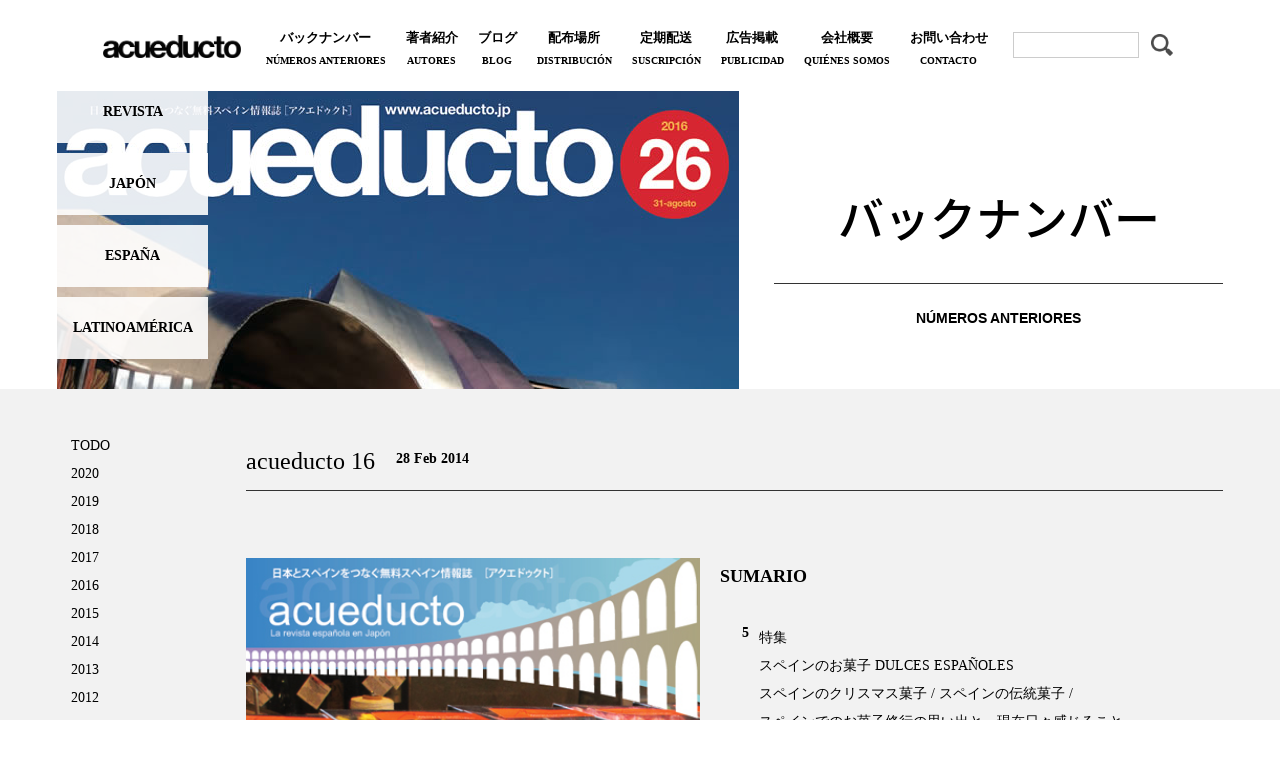

--- FILE ---
content_type: text/html; charset=UTF-8
request_url: https://acueducto.jp/numeros_anteriores/acueducto16/
body_size: 12798
content:
<!doctype html>
<html>
<head>
<meta charset="UTF-8" />
<meta http-equiv="X-UA-Compatible" content="IE=edge" />
<meta name="viewport" content="width=device-width">

<link rel="apple-touch-icon" href="https://acueducto.jp/wordpress/wp-content/themes/acueducto/images/common/apple-touch-icon.png" />
<link rel="shortcut icon" href="https://acueducto.jp/wordpress/wp-content/themes/acueducto/images/common/favicon.ico" />
<link rel="alternate" type="application/rss+xml" title="スペイン情報誌 acueducto RSS Feed" href="https://acueducto.jp/feed/" />
<script async src="//pagead2.googlesyndication.com/pagead/js/adsbygoogle.js"></script>
<script>
     (adsbygoogle = window.adsbygoogle || []).push({
          google_ad_client: "ca-pub-4794430737363808",
          enable_page_level_ads: true
     });
</script>
	<style>img:is([sizes="auto" i], [sizes^="auto," i]) { contain-intrinsic-size: 3000px 1500px }</style>
	
		<!-- All in One SEO 4.8.0 - aioseo.com -->
		<title>acueducto 16 | スペイン情報誌 acueducto</title>
	<meta name="robots" content="max-image-preview:large" />
	<meta name="author" content="acueducto"/>
	<link rel="canonical" href="https://acueducto.jp/numeros_anteriores/acueducto16/" />
	<meta name="generator" content="All in One SEO (AIOSEO) 4.8.0" />
		<meta property="og:locale" content="ja_JP" />
		<meta property="og:site_name" content="スペイン情報誌 acueducto" />
		<meta property="og:type" content="article" />
		<meta property="og:title" content="acueducto 16 | スペイン情報誌 acueducto" />
		<meta property="og:url" content="https://acueducto.jp/numeros_anteriores/acueducto16/" />
		<meta property="og:image" content="https://acueducto.jp/imagenes/acueducto16.jpg" />
		<meta property="og:image:secure_url" content="https://acueducto.jp/imagenes/acueducto16.jpg" />
		<meta property="og:image:width" content="595" />
		<meta property="og:image:height" content="842" />
		<meta property="article:published_time" content="2014-02-28T08:41:57+00:00" />
		<meta property="article:modified_time" content="2018-01-22T06:48:00+00:00" />
		<meta name="twitter:card" content="summary_large_image" />
		<meta name="twitter:site" content="@acueducto_japon" />
		<meta name="twitter:title" content="acueducto 16 | スペイン情報誌 acueducto" />
		<meta name="twitter:image" content="https://acueducto.jp/imagenes/acueducto16.jpg" />
		<meta name="google" content="nositelinkssearchbox" />
		<script type="application/ld+json" class="aioseo-schema">
			{"@context":"https:\/\/schema.org","@graph":[{"@type":"BreadcrumbList","@id":"https:\/\/acueducto.jp\/numeros_anteriores\/acueducto16\/#breadcrumblist","itemListElement":[{"@type":"ListItem","@id":"https:\/\/acueducto.jp\/#listItem","position":1,"name":"\u5bb6","item":"https:\/\/acueducto.jp\/","nextItem":{"@type":"ListItem","@id":"https:\/\/acueducto.jp\/numeros_anteriores\/acueducto16\/#listItem","name":"acueducto 16"}},{"@type":"ListItem","@id":"https:\/\/acueducto.jp\/numeros_anteriores\/acueducto16\/#listItem","position":2,"name":"acueducto 16","previousItem":{"@type":"ListItem","@id":"https:\/\/acueducto.jp\/#listItem","name":"\u5bb6"}}]},{"@type":"Organization","@id":"https:\/\/acueducto.jp\/#organization","name":"acueducto","description":"\u65e5\u672c\u3068\u30b9\u30da\u30a4\u30f3\u3092\u3064\u306a\u3050\u30b9\u30da\u30a4\u30f3\u60c5\u5831\u30b5\u30a4\u30c8","url":"https:\/\/acueducto.jp\/","logo":{"@type":"ImageObject","url":"https:\/\/acueducto.jp\/imagenes\/acueducto_portadas_33-36-e1547467031561.jpg","@id":"https:\/\/acueducto.jp\/numeros_anteriores\/acueducto16\/#organizationLogo","width":1024,"height":803},"image":{"@id":"https:\/\/acueducto.jp\/numeros_anteriores\/acueducto16\/#organizationLogo"}},{"@type":"Person","@id":"https:\/\/acueducto.jp\/author\/acueducto\/#author","url":"https:\/\/acueducto.jp\/author\/acueducto\/","name":"acueducto","image":{"@type":"ImageObject","@id":"https:\/\/acueducto.jp\/numeros_anteriores\/acueducto16\/#authorImage","url":"https:\/\/secure.gravatar.com\/avatar\/eacbf91cfc0617c1e151ed4b358ab394?s=96&d=mm&r=g","width":96,"height":96,"caption":"acueducto"}},{"@type":"WebPage","@id":"https:\/\/acueducto.jp\/numeros_anteriores\/acueducto16\/#webpage","url":"https:\/\/acueducto.jp\/numeros_anteriores\/acueducto16\/","name":"acueducto 16 | \u30b9\u30da\u30a4\u30f3\u60c5\u5831\u8a8c acueducto","inLanguage":"ja","isPartOf":{"@id":"https:\/\/acueducto.jp\/#website"},"breadcrumb":{"@id":"https:\/\/acueducto.jp\/numeros_anteriores\/acueducto16\/#breadcrumblist"},"author":{"@id":"https:\/\/acueducto.jp\/author\/acueducto\/#author"},"creator":{"@id":"https:\/\/acueducto.jp\/author\/acueducto\/#author"},"image":{"@type":"ImageObject","url":"https:\/\/acueducto.jp\/imagenes\/acueducto16.jpg","@id":"https:\/\/acueducto.jp\/numeros_anteriores\/acueducto16\/#mainImage","width":595,"height":842},"primaryImageOfPage":{"@id":"https:\/\/acueducto.jp\/numeros_anteriores\/acueducto16\/#mainImage"},"datePublished":"2014-02-28T17:41:57+09:00","dateModified":"2018-01-22T15:48:00+09:00"},{"@type":"WebSite","@id":"https:\/\/acueducto.jp\/#website","url":"https:\/\/acueducto.jp\/","name":"\u30b9\u30da\u30a4\u30f3\u60c5\u5831\u8a8c acueducto","description":"\u65e5\u672c\u3068\u30b9\u30da\u30a4\u30f3\u3092\u3064\u306a\u3050\u30b9\u30da\u30a4\u30f3\u60c5\u5831\u30b5\u30a4\u30c8","inLanguage":"ja","publisher":{"@id":"https:\/\/acueducto.jp\/#organization"}}]}
		</script>
		<!-- All in One SEO -->

<link rel='dns-prefetch' href='//ajax.googleapis.com' />
<link rel='dns-prefetch' href='//fonts.googleapis.com' />
<link rel='stylesheet' id='sbi_styles-css' href='https://acueducto.jp/wordpress/wp-content/plugins/instagram-feed/css/sbi-styles.min.css?ver=6.8.0' type='text/css' media='all' />
<link rel='stylesheet' id='wp-block-library-css' href='https://acueducto.jp/wordpress/wp-includes/css/dist/block-library/style.min.css?ver=6.7.4' type='text/css' media='all' />
<style id='classic-theme-styles-inline-css' type='text/css'>
/*! This file is auto-generated */
.wp-block-button__link{color:#fff;background-color:#32373c;border-radius:9999px;box-shadow:none;text-decoration:none;padding:calc(.667em + 2px) calc(1.333em + 2px);font-size:1.125em}.wp-block-file__button{background:#32373c;color:#fff;text-decoration:none}
</style>
<style id='global-styles-inline-css' type='text/css'>
:root{--wp--preset--aspect-ratio--square: 1;--wp--preset--aspect-ratio--4-3: 4/3;--wp--preset--aspect-ratio--3-4: 3/4;--wp--preset--aspect-ratio--3-2: 3/2;--wp--preset--aspect-ratio--2-3: 2/3;--wp--preset--aspect-ratio--16-9: 16/9;--wp--preset--aspect-ratio--9-16: 9/16;--wp--preset--color--black: #000000;--wp--preset--color--cyan-bluish-gray: #abb8c3;--wp--preset--color--white: #ffffff;--wp--preset--color--pale-pink: #f78da7;--wp--preset--color--vivid-red: #cf2e2e;--wp--preset--color--luminous-vivid-orange: #ff6900;--wp--preset--color--luminous-vivid-amber: #fcb900;--wp--preset--color--light-green-cyan: #7bdcb5;--wp--preset--color--vivid-green-cyan: #00d084;--wp--preset--color--pale-cyan-blue: #8ed1fc;--wp--preset--color--vivid-cyan-blue: #0693e3;--wp--preset--color--vivid-purple: #9b51e0;--wp--preset--gradient--vivid-cyan-blue-to-vivid-purple: linear-gradient(135deg,rgba(6,147,227,1) 0%,rgb(155,81,224) 100%);--wp--preset--gradient--light-green-cyan-to-vivid-green-cyan: linear-gradient(135deg,rgb(122,220,180) 0%,rgb(0,208,130) 100%);--wp--preset--gradient--luminous-vivid-amber-to-luminous-vivid-orange: linear-gradient(135deg,rgba(252,185,0,1) 0%,rgba(255,105,0,1) 100%);--wp--preset--gradient--luminous-vivid-orange-to-vivid-red: linear-gradient(135deg,rgba(255,105,0,1) 0%,rgb(207,46,46) 100%);--wp--preset--gradient--very-light-gray-to-cyan-bluish-gray: linear-gradient(135deg,rgb(238,238,238) 0%,rgb(169,184,195) 100%);--wp--preset--gradient--cool-to-warm-spectrum: linear-gradient(135deg,rgb(74,234,220) 0%,rgb(151,120,209) 20%,rgb(207,42,186) 40%,rgb(238,44,130) 60%,rgb(251,105,98) 80%,rgb(254,248,76) 100%);--wp--preset--gradient--blush-light-purple: linear-gradient(135deg,rgb(255,206,236) 0%,rgb(152,150,240) 100%);--wp--preset--gradient--blush-bordeaux: linear-gradient(135deg,rgb(254,205,165) 0%,rgb(254,45,45) 50%,rgb(107,0,62) 100%);--wp--preset--gradient--luminous-dusk: linear-gradient(135deg,rgb(255,203,112) 0%,rgb(199,81,192) 50%,rgb(65,88,208) 100%);--wp--preset--gradient--pale-ocean: linear-gradient(135deg,rgb(255,245,203) 0%,rgb(182,227,212) 50%,rgb(51,167,181) 100%);--wp--preset--gradient--electric-grass: linear-gradient(135deg,rgb(202,248,128) 0%,rgb(113,206,126) 100%);--wp--preset--gradient--midnight: linear-gradient(135deg,rgb(2,3,129) 0%,rgb(40,116,252) 100%);--wp--preset--font-size--small: 13px;--wp--preset--font-size--medium: 20px;--wp--preset--font-size--large: 36px;--wp--preset--font-size--x-large: 42px;--wp--preset--spacing--20: 0.44rem;--wp--preset--spacing--30: 0.67rem;--wp--preset--spacing--40: 1rem;--wp--preset--spacing--50: 1.5rem;--wp--preset--spacing--60: 2.25rem;--wp--preset--spacing--70: 3.38rem;--wp--preset--spacing--80: 5.06rem;--wp--preset--shadow--natural: 6px 6px 9px rgba(0, 0, 0, 0.2);--wp--preset--shadow--deep: 12px 12px 50px rgba(0, 0, 0, 0.4);--wp--preset--shadow--sharp: 6px 6px 0px rgba(0, 0, 0, 0.2);--wp--preset--shadow--outlined: 6px 6px 0px -3px rgba(255, 255, 255, 1), 6px 6px rgba(0, 0, 0, 1);--wp--preset--shadow--crisp: 6px 6px 0px rgba(0, 0, 0, 1);}:where(.is-layout-flex){gap: 0.5em;}:where(.is-layout-grid){gap: 0.5em;}body .is-layout-flex{display: flex;}.is-layout-flex{flex-wrap: wrap;align-items: center;}.is-layout-flex > :is(*, div){margin: 0;}body .is-layout-grid{display: grid;}.is-layout-grid > :is(*, div){margin: 0;}:where(.wp-block-columns.is-layout-flex){gap: 2em;}:where(.wp-block-columns.is-layout-grid){gap: 2em;}:where(.wp-block-post-template.is-layout-flex){gap: 1.25em;}:where(.wp-block-post-template.is-layout-grid){gap: 1.25em;}.has-black-color{color: var(--wp--preset--color--black) !important;}.has-cyan-bluish-gray-color{color: var(--wp--preset--color--cyan-bluish-gray) !important;}.has-white-color{color: var(--wp--preset--color--white) !important;}.has-pale-pink-color{color: var(--wp--preset--color--pale-pink) !important;}.has-vivid-red-color{color: var(--wp--preset--color--vivid-red) !important;}.has-luminous-vivid-orange-color{color: var(--wp--preset--color--luminous-vivid-orange) !important;}.has-luminous-vivid-amber-color{color: var(--wp--preset--color--luminous-vivid-amber) !important;}.has-light-green-cyan-color{color: var(--wp--preset--color--light-green-cyan) !important;}.has-vivid-green-cyan-color{color: var(--wp--preset--color--vivid-green-cyan) !important;}.has-pale-cyan-blue-color{color: var(--wp--preset--color--pale-cyan-blue) !important;}.has-vivid-cyan-blue-color{color: var(--wp--preset--color--vivid-cyan-blue) !important;}.has-vivid-purple-color{color: var(--wp--preset--color--vivid-purple) !important;}.has-black-background-color{background-color: var(--wp--preset--color--black) !important;}.has-cyan-bluish-gray-background-color{background-color: var(--wp--preset--color--cyan-bluish-gray) !important;}.has-white-background-color{background-color: var(--wp--preset--color--white) !important;}.has-pale-pink-background-color{background-color: var(--wp--preset--color--pale-pink) !important;}.has-vivid-red-background-color{background-color: var(--wp--preset--color--vivid-red) !important;}.has-luminous-vivid-orange-background-color{background-color: var(--wp--preset--color--luminous-vivid-orange) !important;}.has-luminous-vivid-amber-background-color{background-color: var(--wp--preset--color--luminous-vivid-amber) !important;}.has-light-green-cyan-background-color{background-color: var(--wp--preset--color--light-green-cyan) !important;}.has-vivid-green-cyan-background-color{background-color: var(--wp--preset--color--vivid-green-cyan) !important;}.has-pale-cyan-blue-background-color{background-color: var(--wp--preset--color--pale-cyan-blue) !important;}.has-vivid-cyan-blue-background-color{background-color: var(--wp--preset--color--vivid-cyan-blue) !important;}.has-vivid-purple-background-color{background-color: var(--wp--preset--color--vivid-purple) !important;}.has-black-border-color{border-color: var(--wp--preset--color--black) !important;}.has-cyan-bluish-gray-border-color{border-color: var(--wp--preset--color--cyan-bluish-gray) !important;}.has-white-border-color{border-color: var(--wp--preset--color--white) !important;}.has-pale-pink-border-color{border-color: var(--wp--preset--color--pale-pink) !important;}.has-vivid-red-border-color{border-color: var(--wp--preset--color--vivid-red) !important;}.has-luminous-vivid-orange-border-color{border-color: var(--wp--preset--color--luminous-vivid-orange) !important;}.has-luminous-vivid-amber-border-color{border-color: var(--wp--preset--color--luminous-vivid-amber) !important;}.has-light-green-cyan-border-color{border-color: var(--wp--preset--color--light-green-cyan) !important;}.has-vivid-green-cyan-border-color{border-color: var(--wp--preset--color--vivid-green-cyan) !important;}.has-pale-cyan-blue-border-color{border-color: var(--wp--preset--color--pale-cyan-blue) !important;}.has-vivid-cyan-blue-border-color{border-color: var(--wp--preset--color--vivid-cyan-blue) !important;}.has-vivid-purple-border-color{border-color: var(--wp--preset--color--vivid-purple) !important;}.has-vivid-cyan-blue-to-vivid-purple-gradient-background{background: var(--wp--preset--gradient--vivid-cyan-blue-to-vivid-purple) !important;}.has-light-green-cyan-to-vivid-green-cyan-gradient-background{background: var(--wp--preset--gradient--light-green-cyan-to-vivid-green-cyan) !important;}.has-luminous-vivid-amber-to-luminous-vivid-orange-gradient-background{background: var(--wp--preset--gradient--luminous-vivid-amber-to-luminous-vivid-orange) !important;}.has-luminous-vivid-orange-to-vivid-red-gradient-background{background: var(--wp--preset--gradient--luminous-vivid-orange-to-vivid-red) !important;}.has-very-light-gray-to-cyan-bluish-gray-gradient-background{background: var(--wp--preset--gradient--very-light-gray-to-cyan-bluish-gray) !important;}.has-cool-to-warm-spectrum-gradient-background{background: var(--wp--preset--gradient--cool-to-warm-spectrum) !important;}.has-blush-light-purple-gradient-background{background: var(--wp--preset--gradient--blush-light-purple) !important;}.has-blush-bordeaux-gradient-background{background: var(--wp--preset--gradient--blush-bordeaux) !important;}.has-luminous-dusk-gradient-background{background: var(--wp--preset--gradient--luminous-dusk) !important;}.has-pale-ocean-gradient-background{background: var(--wp--preset--gradient--pale-ocean) !important;}.has-electric-grass-gradient-background{background: var(--wp--preset--gradient--electric-grass) !important;}.has-midnight-gradient-background{background: var(--wp--preset--gradient--midnight) !important;}.has-small-font-size{font-size: var(--wp--preset--font-size--small) !important;}.has-medium-font-size{font-size: var(--wp--preset--font-size--medium) !important;}.has-large-font-size{font-size: var(--wp--preset--font-size--large) !important;}.has-x-large-font-size{font-size: var(--wp--preset--font-size--x-large) !important;}
:where(.wp-block-post-template.is-layout-flex){gap: 1.25em;}:where(.wp-block-post-template.is-layout-grid){gap: 1.25em;}
:where(.wp-block-columns.is-layout-flex){gap: 2em;}:where(.wp-block-columns.is-layout-grid){gap: 2em;}
:root :where(.wp-block-pullquote){font-size: 1.5em;line-height: 1.6;}
</style>
<link rel='stylesheet' id='contact-form-7-css' href='https://acueducto.jp/wordpress/wp-content/plugins/contact-form-7/includes/css/styles.css?ver=6.0.5' type='text/css' media='all' />
<link rel='stylesheet' id='bxslider-style-css' href='https://acueducto.jp/wordpress/wp-content/themes/acueducto/css/jquery.bxslider.css?ver=1' type='text/css' media='all' />
<link rel='stylesheet' id='font-awesome-style-css' href='https://acueducto.jp/wordpress/wp-content/themes/acueducto/css/font-awesome.min.css?ver=4.7.0' type='text/css' media='all' />
<link rel='stylesheet' id='notosansjapanese-css' href='https://fonts.googleapis.com/earlyaccess/notosansjapanese.css?ver=1' type='text/css' media='all' />
<link rel='stylesheet' id='wp-style-css' href='https://acueducto.jp/wordpress/wp-content/themes/acueducto/style.css?ver=1' type='text/css' media='all' />
<style id='akismet-widget-style-inline-css' type='text/css'>

			.a-stats {
				--akismet-color-mid-green: #357b49;
				--akismet-color-white: #fff;
				--akismet-color-light-grey: #f6f7f7;

				max-width: 350px;
				width: auto;
			}

			.a-stats * {
				all: unset;
				box-sizing: border-box;
			}

			.a-stats strong {
				font-weight: 600;
			}

			.a-stats a.a-stats__link,
			.a-stats a.a-stats__link:visited,
			.a-stats a.a-stats__link:active {
				background: var(--akismet-color-mid-green);
				border: none;
				box-shadow: none;
				border-radius: 8px;
				color: var(--akismet-color-white);
				cursor: pointer;
				display: block;
				font-family: -apple-system, BlinkMacSystemFont, 'Segoe UI', 'Roboto', 'Oxygen-Sans', 'Ubuntu', 'Cantarell', 'Helvetica Neue', sans-serif;
				font-weight: 500;
				padding: 12px;
				text-align: center;
				text-decoration: none;
				transition: all 0.2s ease;
			}

			/* Extra specificity to deal with TwentyTwentyOne focus style */
			.widget .a-stats a.a-stats__link:focus {
				background: var(--akismet-color-mid-green);
				color: var(--akismet-color-white);
				text-decoration: none;
			}

			.a-stats a.a-stats__link:hover {
				filter: brightness(110%);
				box-shadow: 0 4px 12px rgba(0, 0, 0, 0.06), 0 0 2px rgba(0, 0, 0, 0.16);
			}

			.a-stats .count {
				color: var(--akismet-color-white);
				display: block;
				font-size: 1.5em;
				line-height: 1.4;
				padding: 0 13px;
				white-space: nowrap;
			}
		
</style>
<link rel='stylesheet' id='fancybox-css' href='https://acueducto.jp/wordpress/wp-content/plugins/easy-fancybox/fancybox/1.5.4/jquery.fancybox.min.css?ver=6.7.4' type='text/css' media='screen' />
<link rel="https://api.w.org/" href="https://acueducto.jp/wp-json/" /><link rel='shortlink' href='https://acueducto.jp/?p=1596' />
<link rel="alternate" title="oEmbed (JSON)" type="application/json+oembed" href="https://acueducto.jp/wp-json/oembed/1.0/embed?url=https%3A%2F%2Facueducto.jp%2Fnumeros_anteriores%2Facueducto16%2F" />
<link rel="alternate" title="oEmbed (XML)" type="text/xml+oembed" href="https://acueducto.jp/wp-json/oembed/1.0/embed?url=https%3A%2F%2Facueducto.jp%2Fnumeros_anteriores%2Facueducto16%2F&#038;format=xml" />
        <!-- Copyright protection script -->
        <meta http-equiv="imagetoolbar" content="no">
        <script>
            /*<![CDATA[*/
            document.oncontextmenu = function () {
                return false;
            };
            /*]]>*/
        </script>
        <script type="text/javascript">
            /*<![CDATA[*/
            document.onselectstart = function () {
                event = event || window.event;
                var custom_input = event.target || event.srcElement;

                if (custom_input.type !== "text" && custom_input.type !== "textarea" && custom_input.type !== "password") {
                    return false;
                } else {
                    return true;
                }

            };
            if (window.sidebar) {
                document.onmousedown = function (e) {
                    var obj = e.target;
                    if (obj.tagName.toUpperCase() === 'SELECT'
                        || obj.tagName.toUpperCase() === "INPUT"
                        || obj.tagName.toUpperCase() === "TEXTAREA"
                        || obj.tagName.toUpperCase() === "PASSWORD") {
                        return true;
                    } else {
                        return false;
                    }
                };
            }
            window.onload = function () {
                document.body.style.webkitTouchCallout = 'none';
                document.body.style.KhtmlUserSelect = 'none';
            }
            /*]]>*/
        </script>
        <script type="text/javascript">
            /*<![CDATA[*/
            if (parent.frames.length > 0) {
                top.location.replace(document.location);
            }
            /*]]>*/
        </script>
        <script type="text/javascript">
            /*<![CDATA[*/
            document.ondragstart = function () {
                return false;
            };
            /*]]>*/
        </script>
        <script type="text/javascript">

            document.addEventListener('DOMContentLoaded', () => {
                const overlay = document.createElement('div');
                overlay.id = 'overlay';

                Object.assign(overlay.style, {
                    position: 'fixed',
                    top: '0',
                    left: '0',
                    width: '100%',
                    height: '100%',
                    backgroundColor: 'rgba(255, 255, 255, 0.9)',
                    display: 'none',
                    zIndex: '9999'
                });

                document.body.appendChild(overlay);

                document.addEventListener('keydown', (event) => {
                    if (event.metaKey || event.ctrlKey) {
                        overlay.style.display = 'block';
                    }
                });

                document.addEventListener('keyup', (event) => {
                    if (!event.metaKey && !event.ctrlKey) {
                        overlay.style.display = 'none';
                    }
                });
            });
        </script>
        <style type="text/css">
            * {
                -webkit-touch-callout: none;
                -webkit-user-select: none;
                -moz-user-select: none;
                user-select: none;
            }

            img {
                -webkit-touch-callout: none;
                -webkit-user-select: none;
                -moz-user-select: none;
                user-select: none;
            }

            input,
            textarea,
            select {
                -webkit-user-select: auto;
            }
        </style>
        <!-- End Copyright protection script -->

        <!-- Source hidden -->

        
<!-- BEGIN: WP Social Bookmarking Light HEAD --><script>
    (function (d, s, id) {
        var js, fjs = d.getElementsByTagName(s)[0];
        if (d.getElementById(id)) return;
        js = d.createElement(s);
        js.id = id;
        js.src = "//connect.facebook.net/ja_JP/sdk.js#xfbml=1&version=v2.7";
        fjs.parentNode.insertBefore(js, fjs);
    }(document, 'script', 'facebook-jssdk'));
</script>
<style type="text/css">.wp_social_bookmarking_light{
    border: 0 !important;
    padding: 10px 0 20px 0 !important;
    margin: 0 !important;
}
.wp_social_bookmarking_light div{
    float: left !important;
    border: 0 !important;
    padding: 0 !important;
    margin: 0 5px 0px 0 !important;
    min-height: 30px !important;
    line-height: 18px !important;
    text-indent: 0 !important;
}
.wp_social_bookmarking_light img{
    border: 0 !important;
    padding: 0;
    margin: 0;
    vertical-align: top !important;
}
.wp_social_bookmarking_light_clear{
    clear: both !important;
}
#fb-root{
    display: none;
}
.wsbl_facebook_like iframe{
    max-width: none !important;
}
.wsbl_pinterest a{
    border: 0px !important;
}
</style>
<!-- END: WP Social Bookmarking Light HEAD -->
</head>

<body class="numeros_anteriores-template-default single single-numeros_anteriores postid-1596">
<div id="fb-root"></div>
<script>(function(d, s, id) {
  var js, fjs = d.getElementsByTagName(s)[0];
  if (d.getElementById(id)) return;
  js = d.createElement(s); js.id = id;
  js.src = "//connect.facebook.net/ja_JP/sdk.js#xfbml=1&version=v2.10";
  fjs.parentNode.insertBefore(js, fjs);
}(document, 'script', 'facebook-jssdk'));</script>
<script type="text/javascript">
$(function(){
    var setImg = '#viewer';
    var fadeSpeed = 1500;
    var switchDelay = 5000;
 
    $(setImg).children('img').css({opacity:'0'});
    $(setImg + ' img:first').stop().animate({opacity:'1',zIndex:'20'},fadeSpeed);
 
    setInterval(function(){
        $(setImg + ' :first-child').animate({opacity:'0'},fadeSpeed).next('img').animate({opacity:'1'},fadeSpeed).end().appendTo(setImg);
    },switchDelay);
});
</script>
<script type="text/javascript">
    $(window).load(function() {
		$('#hoge').fadeIn(0);
    });
</script>
<div id="container"><div class="Header">
   <nav class="Header__gnav l-content clearfix">
  <p class="LogoS"><a href="https://acueducto.jp"><img src="https://acueducto.jp/wordpress/wp-content/themes/acueducto/images/common/logo_m.png" alt="スペイン情報誌 acueducto" class="rollover" height="23" width="138" /></a></p>
  <span class="menuTrigger u-noPc" id="menuTrigger"><span></span><span></span><span></span></span>
  <ul class="Menu clearfix"><li id="menu-item-1260" class="rollover menu-item menu-item-type-custom menu-item-object-custom menu-item-1260"><a href="/numeros_anteriores">バックナンバー<span class="es">NÚMEROS ANTERIORES<span></a></li>
<li id="menu-item-4880" class="menu-item menu-item-type-custom menu-item-object-custom menu-item-4880"><a href="/autores">著者紹介<span class="es">AUTORES<span></a></li>
<li id="menu-item-417" class="rollover menu-item menu-item-type-post_type menu-item-object-page current_page_parent menu-item-417"><a href="https://acueducto.jp/blog/">ブログ<span class="es">BLOG<span></a></li>
<li id="menu-item-442" class="rollover menu-item menu-item-type-custom menu-item-object-custom menu-item-442"><a href="https://acueducto.jp/distribucion/">配布場所<span class="es">DISTRIBUCIÓN<span></a></li>
<li id="menu-item-100" class="rollover menu-item menu-item-type-post_type menu-item-object-page menu-item-100"><a href="https://acueducto.jp/suscripcion/">定期配送<span class="es">SUSCRIPCIÓN<span></a></li>
<li id="menu-item-101" class="rollover menu-item menu-item-type-post_type menu-item-object-page menu-item-101"><a href="https://acueducto.jp/publicidad/">広告掲載<span class="es">PUBLICIDAD<span></a></li>
<li id="menu-item-103" class="rollover menu-item menu-item-type-post_type menu-item-object-page menu-item-103"><a href="https://acueducto.jp/quienes_somos/">会社概要<span class="es">QUIÉNES SOMOS<span></a></li>
<li id="menu-item-7978" class="menu-item menu-item-type-post_type menu-item-object-page menu-item-7978"><a href="https://acueducto.jp/contacto/">お問い合わせ<span class="es">CONTACTO<span></a></li>
</ul>    <form method="get" class="searchform" action="https://acueducto.jp/">
	<div>
		<label>検索:</label>
		<input type="text" name="s" />
		<input type="submit" value="" />
	</div>
</form></nav>  <div class="HeaderInner l-content clearfix">
    <div class="Header__head clearfix">
     <div class="Header_head01">
      <p class="mainImg"><img src=https://acueducto.jp/imagenes/top-numeros_anteriores.jpg></p>
     </div>
     <nav class="Header_head02">
  <ul class="Menu">
        <li class="Menu__item">
      <div class="Menu__cate"><span class="u-noSp">REVISTA</span><span class="u-noPc">カテゴリー</span></div>
      <ul class="SubMenu clearfix"><li id="menu-item-6343" class="menu-item menu-item-type-post_type menu-item-object-page menu-item-6343"><a href="https://acueducto.jp/sobre-acueducto/">『acueducto』</a></li>
<li id="menu-item-4568" class="menu-item menu-item-type-post_type_archive menu-item-object-especial menu-item-4568"><a href="https://acueducto.jp/especial/">特集</a></li>
<li id="menu-item-108" class="menu-item menu-item-type-taxonomy menu-item-object-category menu-item-108"><a href="https://acueducto.jp/espanol/">スペイン語</a></li>
<li id="menu-item-107" class="menu-item menu-item-type-taxonomy menu-item-object-category menu-item-107"><a href="https://acueducto.jp/gastronomia/">グルメ</a></li>
<li id="menu-item-110" class="menu-item menu-item-type-taxonomy menu-item-object-category menu-item-110"><a href="https://acueducto.jp/viajes/">旅</a></li>
<li id="menu-item-118" class="menu-item menu-item-type-taxonomy menu-item-object-category menu-item-118"><a href="https://acueducto.jp/extranjero/">留学</a></li>
<li id="menu-item-109" class="menu-item menu-item-type-taxonomy menu-item-object-category menu-item-109"><a href="https://acueducto.jp/flamenco/">フラメンコ</a></li>
<li id="menu-item-114" class="menu-item menu-item-type-taxonomy menu-item-object-category menu-item-114"><a href="https://acueducto.jp/arte/">芸術</a></li>
<li id="menu-item-112" class="menu-item menu-item-type-taxonomy menu-item-object-category menu-item-112"><a href="https://acueducto.jp/deportes/">スポーツ</a></li>
<li id="menu-item-111" class="menu-item menu-item-type-taxonomy menu-item-object-category menu-item-111"><a href="https://acueducto.jp/musica/">音楽</a></li>
<li id="menu-item-115" class="menu-item menu-item-type-taxonomy menu-item-object-category menu-item-115"><a href="https://acueducto.jp/literatura/">文学</a></li>
<li id="menu-item-116" class="menu-item menu-item-type-taxonomy menu-item-object-category menu-item-116"><a href="https://acueducto.jp/historia/">歴史</a></li>
<li id="menu-item-117" class="menu-item menu-item-type-taxonomy menu-item-object-category menu-item-117"><a href="https://acueducto.jp/peliculas/">映画</a></li>
<li id="menu-item-124" class="menu-item menu-item-type-taxonomy menu-item-object-category menu-item-124"><a href="https://acueducto.jp/eventos/">イベント</a></li>
<li id="menu-item-105" class="menu-item menu-item-type-taxonomy menu-item-object-category menu-item-105"><a href="https://acueducto.jp/espana-y-japon/">スペインと日本</a></li>
<li id="menu-item-123" class="menu-item menu-item-type-taxonomy menu-item-object-category menu-item-123"><a href="https://acueducto.jp/varios/">その他</a></li>
</ul>    </li>
    <li class="Menu__item u-noSp">
      <div class="Menu__cate">JAPÓN</div>
      <ul class="SubMenu clearfix"><li id="menu-item-6098" class="menu-item menu-item-type-taxonomy menu-item-object-japoncat menu-item-6098"><a href="https://acueducto.jp/japoncat/eventos/">イベント</a></li>
<li id="menu-item-6099" class="menu-item menu-item-type-taxonomy menu-item-object-japoncat menu-item-6099"><a href="https://acueducto.jp/japoncat/escuela/">スクール</a></li>
<li id="menu-item-6100" class="menu-item menu-item-type-taxonomy menu-item-object-japoncat menu-item-6100"><a href="https://acueducto.jp/japoncat/gastronomia/">グルメ</a></li>
</ul>    </li>
    <li class="Menu__item u-noSp">
      <div class="Menu__cate">ESPAÑA</div>
      <ul class="SubMenu clearfix"><li id="menu-item-7918" class="menu-item menu-item-type-taxonomy menu-item-object-espanacat menu-item-7918"><a href="https://acueducto.jp/espanacat/turismo/">観光</a></li>
<li id="menu-item-7919" class="menu-item menu-item-type-taxonomy menu-item-object-espanacat menu-item-7919"><a href="https://acueducto.jp/espanacat/gastronomia/">グルメ</a></li>
<li id="menu-item-7920" class="menu-item menu-item-type-taxonomy menu-item-object-espanacat menu-item-7920"><a href="https://acueducto.jp/espanacat/escuela/">スクール</a></li>
</ul>    </li>
    <li class="Menu__item u-noSp">
      <div class="Menu__cate">LATINOAMÉRICA</div>
      <ul class="SubMenu clearfix"><li id="menu-item-136" class="menu-item menu-item-type-taxonomy menu-item-object-category menu-item-136"><a href="https://acueducto.jp/latinoamerica/turismo_la/">観光</a></li>
<li id="menu-item-137" class="menu-item menu-item-type-taxonomy menu-item-object-category menu-item-137"><a href="https://acueducto.jp/latinoamerica/gastronomia_la/">グルメ</a></li>
<li id="menu-item-138" class="menu-item menu-item-type-taxonomy menu-item-object-category menu-item-138"><a href="https://acueducto.jp/latinoamerica/escuela_la/">スクール</a></li>
</ul>    </li>
        
  </ul>
</nav>    </div>
    <div class="Header__body">
      <div class="Header__bodyInner l-spcontent">
        <div class="PageTtl">
          <h2 class="PageTtl__head">バックナンバー</h2>
          <p class="PageTtl__body">NÚMEROS ANTERIORES</p>
        </div>
      </div>
    </div>
  </div>
<!-- / .Header -->
</div>
<div class="Content">
    <div class="ContentInner l-content l-spcontent clearfix">
      <div class="l-sub">
        <div class="widget widget-archive">
  <ul>
    <li class='cat-item-all'><a href='https://acueducto.jp/numeros_anteriores/'>TODO</a></li>	<li class="cat-item cat-item-556"><a href="https://acueducto.jp/numeros_anteriorescat/2020/">2020</a>
</li>
	<li class="cat-item cat-item-485"><a href="https://acueducto.jp/numeros_anteriorescat/2019/">2019</a>
</li>
	<li class="cat-item cat-item-344"><a href="https://acueducto.jp/numeros_anteriorescat/2018/">2018</a>
</li>
	<li class="cat-item cat-item-219"><a href="https://acueducto.jp/numeros_anteriorescat/2017/">2017</a>
</li>
	<li class="cat-item cat-item-218"><a href="https://acueducto.jp/numeros_anteriorescat/2016/">2016</a>
</li>
	<li class="cat-item cat-item-217"><a href="https://acueducto.jp/numeros_anteriorescat/2015/">2015</a>
</li>
	<li class="cat-item cat-item-244"><a href="https://acueducto.jp/numeros_anteriorescat/2014/">2014</a>
</li>
	<li class="cat-item cat-item-245"><a href="https://acueducto.jp/numeros_anteriorescat/2013/">2013</a>
</li>
	<li class="cat-item cat-item-246"><a href="https://acueducto.jp/numeros_anteriorescat/2012/">2012</a>
</li>
	<li class="cat-item cat-item-247"><a href="https://acueducto.jp/numeros_anteriorescat/2011/">2011</a>
</li>
	<li class="cat-item cat-item-216"><a href="https://acueducto.jp/numeros_anteriorescat/2010/">2010</a>
</li>
  </ul>
</div>
      </div>
      <div class="l-main clearfix">
                <article id="post-1596" class="NumerosAnteriores">
          <header class="NumerosAnteriores__head">
            <div class="NumerosAnteriores__ttlWap clearfix">
              <h3 class="NumerosAnteriores__ttl">acueducto 16</h3>
              <p class="NumerosAnteriores__date">28 Feb 2014</p>
            </div>
          </header>
          
          <div class="NumerosAnteriores__body clearfix">
            <p>&nbsp;</p>
<table>
<tbody>
<tr>
<td class="NumerosAnteriores__img" style="vertical-align: top;"><a href="https://acueducto.jp/pdf/acueducto16.pdf" target="_blank" rel="noopener"><img fetchpriority="high" decoding="async" class="aligncenter wp-image-2042 size-full" src="https://acueducto.jp/imagenes/acueducto16.jpg" alt="" width="494" height="700" /></a></td>
<td class="NumerosAnteriores__txt" style="vertical-align: top;">
<h4>SUMARIO</h4>
<table>
<tbody>
<tr>
<th style="vertical-align: top; text-align: right; width: 31px;">5</th>
<td style="vertical-align: top; width: 514px;"><span style="font-size: 12px;"><span style="font-size: 14px;">特集<br />
スペインのお菓子 DULCES ESPAÑOLES<br />
スペインのクリスマス菓子 / スペインの伝統菓子 /<br />
スペインでのお菓子修行の思い出と、現在日々感じること</span></span></td>
</tr>
<tr>
<th style="vertical-align: top; text-align: right; width: 31px;">20</th>
<td style="vertical-align: top; width: 514px;"><span style="font-size: 12px;"><span style="font-size: 14px;">音楽<br />
アルス・クアトラ・ガッツ ~4匹の猫~</span></span></td>
</tr>
<tr>
<th style="vertical-align: top; text-align: right; width: 31px;">26</th>
<td style="vertical-align: top; width: 514px;"><span style="font-size: 12px;"><span style="font-size: 14px;">スペイン語<br />
はじめてのスペイン語講座 第16回 程度を表す表現<br />
スペイン語講座(XVI)  場所を表す副詞の用法について</span></span></td>
</tr>
<tr>
<th style="vertical-align: top; text-align: right; width: 31px;">30</th>
<td style="vertical-align: top; width: 514px;"><span style="font-size: 12px;"><span style="font-size: 14px;">旅<br />
エコ・エスパーニャ(その5)「コルク」</span></span></td>
</tr>
<tr>
<th style="vertical-align: top; text-align: right; width: 31px;">33</th>
<td style="vertical-align: top; width: 514px;"><span style="font-size: 12px;"><span style="font-size: 14px;">フラメンコ<br />
《第2回全国学生フラメンコ大会》を終えて<br />
FLAMENCO CON SABOR JAPONÉS</span></span></td>
</tr>
<tr>
<th style="vertical-align: top; text-align: right; width: 31px;">38</th>
<td style="vertical-align: top; width: 514px;"><span style="font-size: 12px;"><span style="font-size: 14px;">歴史<br />
スペイン内戦が生んだ「ロバート・キャパ」(2)</span></span></td>
</tr>
<tr>
<th style="vertical-align: top; text-align: right; width: 31px;"> 39</th>
<td style="vertical-align: top; width: 514px;"><span style="font-size: 12px;"><span style="font-size: 14px;">サッカー<br />
スペインサッカーを巡る -5-<br />
サッカー界に大反響を巻き起こした 日本人カップル初のカンプノウ ウエディング</span></span></td>
</tr>
<tr>
<th style="vertical-align: top; text-align: right; width: 31px;">42</th>
<td style="vertical-align: top; width: 514px;"><span style="font-size: 12px;"><span style="font-size: 14px;">その他<br />
西宮市国際交流協会 スペイン語おしゃべりの会 活動のご紹介 /<br />
スペインのおすすめバール・レストラン 第7回 conTenedor(コンテネドール)<br />
RUMBO AL SOL VOL7  スペイン 冬のクリスマス</span></span></td>
</tr>
<tr>
<th style="vertical-align: top; text-align: right; width: 31px;">45</th>
<td style="vertical-align: top; width: 514px;"><span style="font-size: 12px;"><span style="font-size: 14px;">本<br />
書評 逢坂剛『さらばスペインの日日』</span></span></td>
</tr>
</tbody>
</table>
</td>
</tr>
</tbody>
</table>
          </div>
			
          <p class="backBtn"><a href="javascript:history.back();"><img src="https://acueducto.jp/wordpress/wp-content/themes/acueducto/images/common/b_back.png" alt="VOLVER" class="rollover" /></a></p>
			
        </article>
        
                            </div>
</div>
</div>

<div  class="Sns">
    <div class="SnsInner l-content l-spcontent">
      <div class="SnsBox__body clearfix">
        <div class="SnsBnr">
         <div><div class="dfad dfad_pos_1 dfad_first" id="_ad_217"><a href="https://www.adelanteshop.jp/SHOP/10921.html" target="_blank"><img src="https://acueducto.jp/imagenes/Banner/banneres_243117-09.png" /></a></div><div class="dfad dfad_pos_2" id="_ad_7088"><a href="https://adelante.jp/osaka/" target="_blank"><img src="https://acueducto.jp/imagenes/banneres_243117-15.png" alt="" /></a></div><div class="dfad dfad_pos_3" id="_ad_223"><a href="https://www.spainryugaku.jp/reserva/" target="_blank"><img src="https://acueducto.jp/imagenes/Banner/banneres_243117-11.png" alt="" /></a></div><div class="dfad dfad_pos_4 dfad_last" id="_ad_226"><a href="https://adelante.jp/dele/" target="_blank"><img src="https://acueducto.jp/imagenes/banneres_243117-17.png" width="243px" height="117px"/></a></div></div>        </div>
                <div class="SnsBnr">
         <div><div class="dfad dfad_pos_1 dfad_first" id="_ad_211"><a href="https://www.spainryugaku.jp/locations/mexico/" target="_blank"><img src="https://acueducto.jp/imagenes/Banner/banneres_243117-07.png" alt="" /></a></div><div class="dfad dfad_pos_2" id="_ad_7590"><a href="https://adelante.jp/seiken/" target="_blank"><img src="https://acueducto.jp/imagenes/banneres_243117-18.png" width="243px" height="117px"/></a></div><div class="dfad dfad_pos_3" id="_ad_11230"><a href="https://esim.holafly.com/ja/?ref=ztm4yjj&discount=ADELANTE&utm_source=spainryugakujpspainryugakujp&utm_medium=affiliation" target="_BLANK" rel="nofollow noopener"><img src="https://static.tapfiliate.com/655ccd3657464487153371.png?a=137959-fc6774&s=4988692-71f9a4" border="0"></a></div><div class="dfad dfad_pos_4 dfad_last" id="_ad_11235"><a href="https://esim.holafly.com/es/esim-mexico/?ref=ztm4yjj&tap_a=117283-611217" target="_BLANK" rel="nofollow noopener"><img src="https://static.tapfiliate.com/62f614a60b1a0960275399.jpeg?a=117283-611217&s=4988692-71f9a4" border="0"></a></div></div>        </div>
              </div>
    </div>
    <!-- / .Sns -->
  </div >
  
  <div class="BnrFoot">
    <div class="BnrFootInner l-content l-spcontent">
      <div class="BnrFoot__items clearfix">
        <div><div class="dfad dfad_pos_1 dfad_first" id="_ad_223"><a href="https://www.spainryugaku.jp/reserva/" target="_blank"><img src="https://acueducto.jp/imagenes/Banner/banneres_243117-11.png" alt="" /></a></div><div class="dfad dfad_pos_2" id="_ad_7088"><a href="https://adelante.jp/osaka/" target="_blank"><img src="https://acueducto.jp/imagenes/banneres_243117-15.png" alt="" /></a></div><div class="dfad dfad_pos_3" id="_ad_7590"><a href="https://adelante.jp/seiken/" target="_blank"><img src="https://acueducto.jp/imagenes/banneres_243117-18.png" width="243px" height="117px"/></a></div><div class="dfad dfad_pos_4 dfad_last" id="_ad_11237"><a href="https://esim.holafly.com/es/esim-japon/?ref=ztm4yjj&tap_a=117284-f4f2ed" target="_BLANK" rel="nofollow noopener"><img src="https://static.tapfiliate.com/62f614dfcfe8e790225329.jpeg?a=117284-f4f2ed&s=4988692-71f9a4" border="0"></a></div></div>      </div>
      <p class="PageTop"><a href="#container"><img src="https://acueducto.jp/wordpress/wp-content/themes/acueducto/images/common/b_pagetop.png" alt="PAGE TOP" class="rollover" /></a></p>
    </div>
    <!-- / .BnrFoot -->
  </div>
<!-- / .Content -->
</div>
  
<footer class="Footer">
  <div class="FooterInner l-content l-spcontent">
   <p class="LogoM u-noSp"><a href="https://acueducto.jp"><img src="https://acueducto.jp/wordpress/wp-content/themes/acueducto/images/common/logo_m.png" alt="スペイン情報誌 acueducto" height="65" width="295"/></a></p>
   <p class="Footer__txt">日本とスペインをつなぐ無料スペイン情報誌 [アクエドゥクト]</p>
    
    <div class="Footer__add clearfix">
      <div class="Footer__add01">
        <p>スペイン情報誌 acueducto〔アクエドゥクト〕│有限会社 ADELANTE<br>
        〒530-0001 大阪市北区梅田 2-5-8 千代田ビル西別館 2F<br>
        <span class="Footer__note">TEL: 06-6346-5554 / FAX: 06-6110-5122<br>
          E-mail: info@acueducto.jp</span></p>
      </div>
      <div class="Footer__add02">
        <p>ACUEDUCTO, La revista española en Japón│ADELANTE Co.,Ltd.<br>
          <span class="Footer__note">2FL. Chiyoda Bldg. West Annex<br>
            2-5-8 Umeda Kita-ku<br>
            Osaka 530-0001 Japón</span></p>
      </div>
    </div>
    <div class="Sponsorship clearfix">
    <div><div class="dfad dfad_pos_1 dfad_first" id="_ad_2245"><a href="#"><img src="https://acueducto.jp/imagenes/Banner/banner-mecd_espana.jpg" alt="" width="334" height="67" class="aligncenter size-full wp-image-2256" /></a></div><div class="dfad dfad_pos_2" id="_ad_2250"><a href="#"><img src="https://acueducto.jp/imagenes/banner-embajada_de_espana.png" alt="" width="302" height="67" class="aligncenter size-full wp-image-2258" /></a></div><div class="dfad dfad_pos_3" id="_ad_2252"><a href="#"><img src="https://acueducto.jp/imagenes/banner-instituto_cervantes.png" alt="" width="67" height="67" class="aligncenter size-full wp-image-2285" /></a></div><div class="dfad dfad_pos_4" id="_ad_2254"><a href="#"><img src="https://acueducto.jp/imagenes/banner-spain_info_201708.jpeg" alt="" width="220" height="67" class="aligncenter size-full wp-image-2287" /></a></div><div class="dfad dfad_pos_5 dfad_last" id="_ad_2264"><a href="" target="_blank" rel="noopener noreferrer"><img src="https://acueducto.jp/imagenes/Banner/banner-cchj.jpg" alt="" height="67" width="104" class="aligncenter size-full wp-image-2265" /></a></div></div>    </div>
    <div class="Sponsorship clearfix">
    <div><div class="dfad dfad_pos_1 dfad_first" id="_ad_2275"><a href="https://www.adelante.jp" target="_blank"><img src="https://acueducto.jp/imagenes/banner-adelante.png" alt="" width="190" height="100" class="aligncenter size-full wp-image-2289" /></a></div><div class="dfad dfad_pos_2" id="_ad_11167"><a href="https://www.adelanteshop.jp/index.html" target="_blank" rel="noopener noreferrer"><img src="https://acueducto.jp/imagenes/Banner/banner-adelanteshop.png" alt="" width="333" height="100" class="aligncenter size-full wp-image-2270" /></a></div><div class="dfad dfad_pos_3 dfad_last" id="_ad_2272"><a href="https://www.spainryugaku.jp" target="_blank"><img src="https://acueducto.jp/imagenes/banner-spainryugaku.png" alt="" width="333" height="100" class="aligncenter size-full wp-image-2292" /></a></div></div>    </div>
    <div class="Sponsorship clearfix">
    <div><div class="dfad dfad_pos_1 dfad_first" id="_ad_11180"><a href="https://www.youtube.com/c/adelantespanishshadowing" target="_blank" rel="noopener noreferrer"><img src="https://acueducto.jp/imagenes/Banner/banner-spanish-shadowing.png" alt="" width="333" height="100" class="aligncenter size-full wp-image-2270" /></a></div></div>    </div>	  	  
	<p class="copyright"><small>copyright &copy; acueducto</small></p>
    </div>
<!-- / .Footer -->
</footer>

<!-- / #container -->
</div>
<!-- Instagram Feed JS -->
<script type="text/javascript">
var sbiajaxurl = "https://acueducto.jp/wordpress/wp-admin/admin-ajax.php";
</script>

<!-- BEGIN: WP Social Bookmarking Light FOOTER -->    <script>!function(d,s,id){var js,fjs=d.getElementsByTagName(s)[0],p=/^http:/.test(d.location)?'http':'https';if(!d.getElementById(id)){js=d.createElement(s);js.id=id;js.src=p+'://platform.twitter.com/widgets.js';fjs.parentNode.insertBefore(js,fjs);}}(document, 'script', 'twitter-wjs');</script><!-- END: WP Social Bookmarking Light FOOTER -->
<script type="text/javascript" src="//ajax.googleapis.com/ajax/libs/jquery/1.12.4/jquery.min.js?ver=1.12.4" id="jquery-js"></script>
<script type="text/javascript" src="https://acueducto.jp/wordpress/wp-includes/js/dist/hooks.min.js?ver=4d63a3d491d11ffd8ac6" id="wp-hooks-js"></script>
<script type="text/javascript" src="https://acueducto.jp/wordpress/wp-includes/js/dist/i18n.min.js?ver=5e580eb46a90c2b997e6" id="wp-i18n-js"></script>
<script type="text/javascript" id="wp-i18n-js-after">
/* <![CDATA[ */
wp.i18n.setLocaleData( { 'text direction\u0004ltr': [ 'ltr' ] } );
/* ]]> */
</script>
<script type="text/javascript" src="https://acueducto.jp/wordpress/wp-content/plugins/contact-form-7/includes/swv/js/index.js?ver=6.0.5" id="swv-js"></script>
<script type="text/javascript" id="contact-form-7-js-translations">
/* <![CDATA[ */
( function( domain, translations ) {
	var localeData = translations.locale_data[ domain ] || translations.locale_data.messages;
	localeData[""].domain = domain;
	wp.i18n.setLocaleData( localeData, domain );
} )( "contact-form-7", {"translation-revision-date":"2025-02-18 07:36:32+0000","generator":"GlotPress\/4.0.1","domain":"messages","locale_data":{"messages":{"":{"domain":"messages","plural-forms":"nplurals=1; plural=0;","lang":"ja_JP"},"This contact form is placed in the wrong place.":["\u3053\u306e\u30b3\u30f3\u30bf\u30af\u30c8\u30d5\u30a9\u30fc\u30e0\u306f\u9593\u9055\u3063\u305f\u4f4d\u7f6e\u306b\u7f6e\u304b\u308c\u3066\u3044\u307e\u3059\u3002"],"Error:":["\u30a8\u30e9\u30fc:"]}},"comment":{"reference":"includes\/js\/index.js"}} );
/* ]]> */
</script>
<script type="text/javascript" id="contact-form-7-js-before">
/* <![CDATA[ */
var wpcf7 = {
    "api": {
        "root": "https:\/\/acueducto.jp\/wp-json\/",
        "namespace": "contact-form-7\/v1"
    }
};
/* ]]> */
</script>
<script type="text/javascript" src="https://acueducto.jp/wordpress/wp-content/plugins/contact-form-7/includes/js/index.js?ver=6.0.5" id="contact-form-7-js"></script>
<script type="text/javascript" src="https://acueducto.jp/wordpress/wp-content/themes/acueducto/js/jquery.bxslider.min.js?ver=4.2.12" id="bxslider-script-js"></script>
<script type="text/javascript" src="https://acueducto.jp/wordpress/wp-content/themes/acueducto/js/jquery.matchHeight-min.js?ver=0.7.2" id="matchHeight-script-js"></script>
<script type="text/javascript" src="https://acueducto.jp/wordpress/wp-content/themes/acueducto/js/common.js?ver=1" id="common-script-js"></script>
<script type="text/javascript" src="https://acueducto.jp/wordpress/wp-content/plugins/easy-fancybox/vendor/purify.min.js?ver=6.7.4" id="fancybox-purify-js"></script>
<script type="text/javascript" src="https://acueducto.jp/wordpress/wp-content/plugins/easy-fancybox/fancybox/1.5.4/jquery.fancybox.min.js?ver=6.7.4" id="jquery-fancybox-js"></script>
<script type="text/javascript" id="jquery-fancybox-js-after">
/* <![CDATA[ */
var fb_timeout, fb_opts={'autoScale':true,'showCloseButton':true,'margin':20,'pixelRatio':'false','centerOnScroll':true,'enableEscapeButton':true,'overlayShow':true,'hideOnOverlayClick':true,'minVpHeight':320,'disableCoreLightbox':'true','enableBlockControls':'true','fancybox_openBlockControls':'true' };
if(typeof easy_fancybox_handler==='undefined'){
var easy_fancybox_handler=function(){
jQuery([".nolightbox","a.wp-block-file__button","a.pin-it-button","a[href*='pinterest.com\/pin\/create']","a[href*='facebook.com\/share']","a[href*='twitter.com\/share']"].join(',')).addClass('nofancybox');
jQuery('a.fancybox-close').on('click',function(e){e.preventDefault();jQuery.fancybox.close()});
/* IMG */
						var unlinkedImageBlocks=jQuery(".wp-block-image > img:not(.nofancybox,figure.nofancybox>img)");
						unlinkedImageBlocks.wrap(function() {
							var href = jQuery( this ).attr( "src" );
							return "<a href='" + href + "'></a>";
						});
var fb_IMG_select=jQuery('a[href*=".jpg" i]:not(.nofancybox,li.nofancybox>a,figure.nofancybox>a),area[href*=".jpg" i]:not(.nofancybox),a[href*=".jpeg" i]:not(.nofancybox,li.nofancybox>a,figure.nofancybox>a),area[href*=".jpeg" i]:not(.nofancybox),a[href*=".png" i]:not(.nofancybox,li.nofancybox>a,figure.nofancybox>a),area[href*=".png" i]:not(.nofancybox),a[href*=".webp" i]:not(.nofancybox,li.nofancybox>a,figure.nofancybox>a),area[href*=".webp" i]:not(.nofancybox)');
fb_IMG_select.addClass('fancybox image');
var fb_IMG_sections=jQuery('.gallery,.wp-block-gallery,.tiled-gallery,.wp-block-jetpack-tiled-gallery,.ngg-galleryoverview,.ngg-imagebrowser,.nextgen_pro_blog_gallery,.nextgen_pro_film,.nextgen_pro_horizontal_filmstrip,.ngg-pro-masonry-wrapper,.ngg-pro-mosaic-container,.nextgen_pro_sidescroll,.nextgen_pro_slideshow,.nextgen_pro_thumbnail_grid,.tiled-gallery');
fb_IMG_sections.each(function(){jQuery(this).find(fb_IMG_select).attr('rel','gallery-'+fb_IMG_sections.index(this));});
jQuery('a.fancybox,area.fancybox,.fancybox>a').each(function(){jQuery(this).fancybox(jQuery.extend(true,{},fb_opts,{'transition':'elastic','transitionIn':'elastic','easingIn':'easeOutBack','transitionOut':'elastic','easingOut':'easeInBack','opacity':false,'hideOnContentClick':false,'titleShow':false,'titlePosition':'over','titleFromAlt':true,'showNavArrows':true,'enableKeyboardNav':true,'cyclic':false,'mouseWheel':'true'}))});
};};
var easy_fancybox_auto=function(){setTimeout(function(){jQuery('a#fancybox-auto,#fancybox-auto>a').first().trigger('click')},1000);};
jQuery(easy_fancybox_handler);jQuery(document).on('post-load',easy_fancybox_handler);
jQuery(easy_fancybox_auto);
/* ]]> */
</script>
<script type="text/javascript" src="https://acueducto.jp/wordpress/wp-content/plugins/easy-fancybox/vendor/jquery.easing.min.js?ver=1.4.1" id="jquery-easing-js"></script>
<script type="text/javascript" src="https://acueducto.jp/wordpress/wp-content/plugins/easy-fancybox/vendor/jquery.mousewheel.min.js?ver=3.1.13" id="jquery-mousewheel-js"></script>
</body>
</html>


--- FILE ---
content_type: text/html; charset=utf-8
request_url: https://www.google.com/recaptcha/api2/aframe
body_size: 269
content:
<!DOCTYPE HTML><html><head><meta http-equiv="content-type" content="text/html; charset=UTF-8"></head><body><script nonce="XMVd9PNGPtvXV_WbrDdXJw">/** Anti-fraud and anti-abuse applications only. See google.com/recaptcha */ try{var clients={'sodar':'https://pagead2.googlesyndication.com/pagead/sodar?'};window.addEventListener("message",function(a){try{if(a.source===window.parent){var b=JSON.parse(a.data);var c=clients[b['id']];if(c){var d=document.createElement('img');d.src=c+b['params']+'&rc='+(localStorage.getItem("rc::a")?sessionStorage.getItem("rc::b"):"");window.document.body.appendChild(d);sessionStorage.setItem("rc::e",parseInt(sessionStorage.getItem("rc::e")||0)+1);localStorage.setItem("rc::h",'1769104645302');}}}catch(b){}});window.parent.postMessage("_grecaptcha_ready", "*");}catch(b){}</script></body></html>

--- FILE ---
content_type: text/css
request_url: https://acueducto.jp/wordpress/wp-content/themes/acueducto/style.css?ver=1
body_size: 10292
content:
@charset "UTF-8";

/*
Theme Name: acueducto
Author: acueducto
Description: acueductoテーマ
*/


/* ========================================
  reset
======================================== */
/*
html5doctor.com Reset Stylesheet
v1.6.1
Last Updated: 2010-09-17
Author: Richard Clark - http://richclarkdesign.com
Twitter: @rich_clark
*/

html, body, div, span, object, iframe, h1, h2, h3, h4, h5, h6, p, blockquote, pre, abbr, address, cite, code, del, dfn, em, img, ins, kbd, q, samp, small, strong, sub, sup, var, b, i, dl, dt, dd, ol, ul, li, fieldset, form, label, legend, table, caption, tbody, tfoot, thead, tr, th, td, article, aside, canvas, details, figcaption, figure, footer, header, hgroup, menu, nav, section, summary, time, mark, audio, video {
  margin: 0;
  padding: 0;
  border: 0;
  outline: 0;
  font-size: 100%;
  vertical-align: baseline;
  background: transparent;
}
body {
  line-height: 1;
}
article, aside, details, figcaption, figure, footer, header, hgroup, menu, nav, section {
  display: block;
}
nav ul {
  list-style: none;
}
blockquote, q {
  quotes: none;
}
blockquote:before, blockquote:after, q:before, q:after {
  content: '';
  content: none;
}
a {
  margin: 0;
  padding: 0;
  font-size: 100%;
  vertical-align: baseline;
  background: transparent;
}
/* change colours to suit your needs */
ins {
  background-color: #ff9;
  color: #000;
  text-decoration: none;
}
/* change colours to suit your needs */
mark {
  background-color: #ff9;
  color: #000;
  font-style: italic;
  font-weight: bold;
}
del {
  text-decoration: line-through;
}
abbr[title], dfn[title] {
  border-bottom: 1px dotted;
  cursor: help;
}
table {
  border-collapse: collapse;
  border-spacing: 0;
}
/* change border colour to suit your needs */
hr {
  display: block;
  height: 1px;
  border: 0;
  border-top: 1px solid #cccccc;
  margin: 1em 0;
  padding: 0;
}
input, select {
  vertical-align: middle;
}
/* 追加 */
* {
  box-sizing: border-box;
}
input[type="radio"] {
  vertical-align: 0;
}
input[type="text"],
input[type="submit"],
textarea {
  -webkit-appearance: none;
  border-radius: 0;
}


/* ========================================
  base
======================================== */
html {
  font-size: 62.5%;
  overflow-y:scroll;
}
body {
  background: #fff;
  color: #000;
  font-size: 1.4rem;
  font-family: "ヒラギノ角ゴ Pro W3", "Hiragino Kaku Gothic Pro", "メイリオ", Meiryo, Osaka, "ＭＳ Ｐゴシック", "MS PGothic", "sans-serif";
  line-height: 2;
}
@media screen and (min-width:768px) and ( max-width:1024px) {
	body {
    font-size: 1.4rem;
	width: 1166px;
  }	
}
@media screen and (max-width: 767px) {
  body {
    font-size: 1.4rem;
	width: auto;
  }
}

a:link, a:visited {
  text-decoration: none;
  color: #000;
  outline: none;
}
a:hover, a:active {
  text-decoration: underline;
  color: #000;
  outline: none;
}
#Entry__ttlIcn_small a:link,
#Entry__ttlIcn_small a:visited,
#Entry__ttlIcn_small a:hover,
#Entry__ttlIcn_small a:active {
  text-decoration: none;
  color: #fff;
  outline: none;
  font-size: 1.4rem;
}
img {
  max-width: 100%;
  height: auto;
  vertical-align: bottom;
}


/* ========================================
  module
======================================== */
.clearfix:after { /* for Modern Browser */
  content: ".";
  display: block;
  clear: both;
  height: 0;
  visibility: hidden;
}
.u-pr {
  text-align: right;
}
.u-pc {
  text-align: center;
}
.u-pl {
  text-align: left;
}

.u-no {
  display: none;
}
.u-noPc {
  display: none;
}
.u-noSp {
  display: block;
}
@media screen and (max-width: 767px) {
  .u-noPc {
    display: block;
  }
  .u-noSp {
    display: none;
  }
}

.rollover {
  -webkit-transition: 0.3s ease-in-out;
  -moz-transition: 0.3s ease-in-out;
  -o-transition: 0.3s ease-in-out;
  transition: 0.3s ease-in-out;
}
.rollover:hover {
  opacity: 0.7;
  filter: alpha(opacity=70);
  -ms-filter: "alpha(opacity=70)";
}
.ios .rollover:hover {
  opacity: 1;
  filter: alpha(opacity=100);
  -ms-filter: "alpha(opacity=100)";
}
@media screen and (max-width: 767px) {
  .rollover:hover {
    opacity: 1;
    filter: alpha(opacity=100);
    -ms-filter: "alpha(opacity=100)";
  }
}

.indent-1 {
  padding-left: 1em;
  text-indent: -1em;
}
.screen-reader-text {
  display: none;
}

.backBtn,
.Entry__body p.backBtn {
  margin-top: 35px;
  text-align: center;
}
.clear {
  clear: both;
}
#hoge {
    display:none;
}
/* ========================================
  layout
======================================== */

/* common */
.l-content {
  width: 1166px;
  margin: 0 auto;
}
@media screen and (max-width: 767px) {
  .l-content {
    width: auto;
  }
}
.l-sub {
  float: left;
  width: 243px;
}
@media screen and (max-width: 767px) {
  .l-sub {
    order: 2;
    float: none;
    width: auto;
  }
}
.l-main {
  float: right;
  width: 872px;
}
@media screen and (max-width: 767px) {
  .l-main {
    order: 1;
    float: none;
    width: auto;
    margin-bottom: 2em;
    display: flex;
    flex-direction: column;
  }
}
.l-main02 {
  float: left;
  width: 637px;
}
@media screen and (max-width: 767px) {
  .l-main02 {
    order: 2;
    float: none;
    width: auto;
    margin-bottom: 2em;
  }
}
.l-sub02 {
  float: right;
  width: 194px;
}
@media screen and (max-width: 767px) {
  .l-sub02 {
    order: 1;
    float: none;
    width: auto;
  }
}
@media screen and (max-width: 767px) {
  .l-spcontent {
    width: auto;
    padding-right: 10px;
    padding-left: 10px;
  }
}

/* header */
.Header {
  width: 100%;
}
.HeaderInner {
  position: relative;
}
@media screen and (max-width: 767px) {
  .HeaderInner {
    display: flex;
    flex-direction: column;
  }
}
.Header__head {
  margin-top: 83px;
  float: left;
  width: 682px;
  height: auto;
}
@media screen and (max-width: 767px) {
  .Header__head {
    order: 2;
    float: none;
    width: auto;
  }
}
body.home .Header__head {
  width: 683px;
  height: 841px;
}
@media screen and (max-width: 767px) {
  body.home .Header__head {
    width: auto;
    height: auto;
  }
}
.Header_head01 .mainImg img {
  width: 100%;
}
.Header_head02 {
  position: absolute;
  top: 81px;
  left: 0;
  /*z-index: 99999;*/
}
@media screen and (max-width: 767px) {
  .Header_head02 {
    position: inherit;
  }
}
body.home .Header_head02 {
  top: 81px;
}
@media screen and (max-width: 767px) {
  body.home .Header_head02 {
    position: inherit;
  }
}

@media screen and (max-width: 767px) {
  .menuTrigger,
  .menuTrigger span {
    display: inline-block;
    transition: all .4s;
    box-sizing: border-box;
  }
  .menuTrigger {
    position: absolute;
    top: 10px;
    right: 10px;
    width: 25px;
    height: 22px;
    cursor: pointer;
  }
  .menuTrigger span {
    position: absolute;
    left: 0;
    width: 100%;
    height: 2px;
    background-color: #000;
    border-radius: 2px;
  }
  .menuTrigger span:nth-of-type(1) {
    top: 0;
  }
  .menuTrigger span:nth-of-type(2) {
    top: 10px;
  }
  .menuTrigger span:nth-of-type(3) {
    bottom: 0;
  }
  .menuTrigger.active span:nth-of-type(1) {
    -webkit-transform: translateY(10px) rotate(-45deg);
    transform: translateY(10px) rotate(-45deg);
  }
  .menuTrigger.active span:nth-of-type(2) {
    opacity: 0;
  }
  .menuTrigger.active span:nth-of-type(3) {
    -webkit-transform: translateY(-10px) rotate(45deg);
    transform: translateY(-10px) rotate(45deg);
  }
}

.Header_head02 .Menu {
  list-style: none;
}

.Header_head02 li a {
  display: block;
}
.Header_head02 li a:hover {
  text-decoration: none;
}
.Header_head02 .Menu__item {
  margin-bottom: 10px;
  /*background-color: rgba(255,255,255,0.89);*/
}
@media screen and (max-width: 767px) {
  .Header_head02 .Menu__item {
    margin-bottom: 0;
  }
}
.Header_head02 .Menu__cate {
  width: 151px;
  height: 62px;
  background-color: rgba(255,255,255,0.89);
  font-size: 1.4rem;
  font-weight: bold;
  text-align: center;
  line-height: 62px;
  cursor: pointer;
  -webkit-transition-property: -webkit-all;
  -webkit-transition-duration: 150ms;
  -webkit-transition-timing-function: ease;
  transition-property: all;
  transition-duration: 150ms;
  transition-timing-function: ease;
  
}
@media screen and (max-width: 767px) {
  .Header_head02 .Menu__cate {
    position: relative;
    width: 100%;
    border-bottom: 1px solid #ccc;
  }
}
.Header_head02 .Menu__cate.active,
.Header_head02 .Menu__cate.active + .SubMenu {
  width: 300px;
}
@media screen and (max-width: 767px) {
  .Header_head02 .Menu__cate.active,
  .Header_head02 .Menu__cate.active + .SubMenu {
    width: 100%;
  }
}
@media screen and (max-width: 767px) {
  .Header_head02 .Menu__cate:after {
    font-family: "FontAwesome";
    content: "\f106";
    position: absolute;
    right: 20px;
    font-size: 2.4rem;
    top: 50%;
    line-height: 1;
    margin-top: -12px;
  }
  .Header_head02 .Menu__cate.active:after {
    content: "\f107";
  }
}
.Header_head02 .SubMenu {
  display: none;
  width: 300px;
  padding: 0 15px 10px;
  background-color: rgba(255,255,255,0.89);
  font-size: 0;
}
@media screen and (max-width: 767px) {
  .Header_head02 .SubMenu {
    width: 100%;
    padding-right: 0;
    padding-bottom: 0;
    padding-left: 0;
    border-bottom: 1px solid #ccc;
  }
}
.Header_head02 .SubMenu li {
  display: inline-block;
  width: 50%;
  font-size: 1.4rem;
  line-height: 1.8;
  vertical-align: top;
}
@media screen and (max-width: 767px) {
  .Header_head02 .SubMenu li {
    padding: 10px;
    line-height: 2;
    border-top: 1px solid #ccc;
  }
  .Header_head02 .SubMenu li:nth-child(odd) {
    border-right: 1px  solid #ccc;
  }
  .Header_head02 .SubMenu li:nth-child(1),
  .Header_head02 .SubMenu li:nth-child(2){
    border-top: none;
  }
  /* 1行 */
  .Header_head02 .SubMenu li#menu-item-126,
  .Header_head02 .SubMenu li#menu-item-129,
  .Header_head02 .SubMenu li#menu-item-132,
  .Header_head02 .SubMenu li#menu-item-138 {
    width: 100%;
  }
}

.Header__body {
  padding-top: 88px;
}
@media screen and (max-width: 767px) {
  .Header__body {
    order: 3;
    margin-bottom: 2em;
    padding-top: 1em;
  }
}
body.home .Header__body {
  padding-top: 139px;
}
@media screen and (max-width: 767px) {
  body.home .Header__body {
    margin-bottom: 2em;
    padding-top: 2em;
  }
}
.Header__bodyInner {
  margin-left: 717px;
}
@media screen and (max-width: 767px) {
  .Header__bodyInner {
     margin-left: 0;
  }
}
body.home .Header__bodyInner {
  margin-left: 797px;
}
@media screen and (max-width: 767px) {
  body.home .Header__bodyInner {
    margin-left: 0;
  }
}
.Header__logo {
  margin-bottom: 41px;
}
@media screen and (max-width: 767px) {
  .Header__logo {
    width: 231px;
    margin: 0 auto 1em;
  }
}
.Header__logo a {
  text-decoration: none;
}
.Header__logoTxt {
  display: block;
  margin-top: 10px;
  font-size: 1.2rem;
  font-family: "Helvetica Neue", Helvetica, Arial, sans-serif;
  font-weight: bold;
  text-align: center;
  letter-spacing: -0.05em;
}
@media screen and (max-width: 767px) {
  .Header__logoTxt {
    margin-top: 5px;
  }
}
.Header__share {
  list-style: none;
  width: 81px;
  height: 15px;
  margin: 0 auto 35px;
}
.Header__share li {
  float: left;
  margin-right: 15px;
}
.Header__share li:last-child {
  margin-right: 0;
}
.Header__share li img {
  vertical-align: middle;
}
.Latest {
  padding-top: 35px;
  border-top: 1px solid #000;
  text-align: center;
}
.Latest__date {
  margin-top: 5px;
  margin-bottom: 10px;
  /*font-size: 1.2rem;*/
  font-size: 1.4rem;
  font-weight: bold;
  font-style: italic;
}
.Latest__ttl {
  margin-bottom: 15px;
  font-weight: bold;
}
.Latest__img .Latest__more {
  display: block;
  margin-top: 20px;
}
.Header__gnav {
  z-index: 99999;
  position: fixed;
  top: 0;
  width: 100%;
  clear: both;
  margin: 0 auto;
  padding: 20px 0 20px;
  display: flex;
  justify-content: center;
  background-color: #fff;
}
@media screen and (max-width: 767px) {
  .Header__gnav {
    z-index: 99999;
    order: 1;
	position: fixed;
    padding: 10px 0;
    margin-right: 0;
    margin-left: 0;
	display: block;
  }
}
.Header__gnav .LogoS {
  position: relative;
  float: left;
  margin-top: 10px;
  margin-right: 25px;
  background-color: #fff;
}
@media screen and (max-width: 767px) {
  .Header__gnav .LogoS {
    float: none;
    margin-top: 0;
    margin-right: 0;
    margin-bottom: 10px;
    text-align: center;
  }
}
.Header__gnav .Menu {
  float: left;
  margin-top: 5px;
}
@media screen and (max-width: 767px) {
  .Header__gnav .Menu {
    position: absolute;
    top: 50px;
    left: 0;
    width: 100%;
	display: none;
    float: none;
    margin-top: 0;
    padding: 10px;
    background-color: rgba(255,255,255,0.89);
    text-align: center;
    z-index: 99999;
  }
}
.Header__gnav .Menu li {
  float: left;
  /*margin-right: 30px;*/
  margin-right: 20px;
  font-size: 1.3rem;
  font-weight: bold;
  text-align: center;
}
@media screen and (max-width: 767px) {
  .Header__gnav .Menu li {
    float: none;
    margin-right: 0;
    margin-bottom: 1em;
    font-size: 1.4rem;
  }
}
.Header__gnav .Menu li a {
  display: block;
}
.Header__gnav .Menu li a:hover {
  text-decoration: none;
}
.Header__gnav .Menu li:last-child {
  margin-right: 0;
}
.Header__gnav .Menu li .es {
  display: block;
  font-size: 1.0rem;
}
.Header__gnav .searchform {
  float: right;
  width: 161px;
  margin-top: 10px;
  margin-left: 25px;
}
@media screen and (max-width: 767px) {
  .Header__gnav .searchform {
    float: none;
    width: auto;
    margin-top: 0;
    padding-right: 10px;
    padding-left: 10px;
  }
}
.Header__gnav .searchform label {
  display: none;
}
.Header__gnav .searchform input[type="text"] {
  /*width: 131px;*/
  width: 126px;
  height: 26px;
  margin-right: 8px;
  padding: 2px 5px;
  border: 1px solid #ccc;
}
@media screen and (max-width: 767px) {
  .Header__gnav .searchform input[type="text"] {
    width: 89%;
    margin-right: 1%;
    font-size: 1.6rem;
  }
}
.Header__gnav .searchform input[type="submit"] {
  cursor: pointer;
  display: inline-block;
  width: 22px;
  height: 22px;
  border: none;
  text-indent: -9999px;
  background: url(images/common/b_search.png) no-repeat 0 0;
  background-size: 22px 22px;
}
@media screen and (max-width: 767px) {
  .Header__gnav .searchform input[type="submit"] {
    width: 8%;
  }
}

/* Content */
.Content {
  padding: 43px 0 60px;
  background-color: #f2f2f2;
}
@media screen and (max-width: 767px) {
  .Content {
    padding: 2em 0;
  }
}
@media screen and (max-width: 767px) {
  .ContentInner {
    display: flex;
    flex-direction: column;
  }
}

/* side */
.widget {
  margin-bottom: 30px;
}
@media screen and (max-width: 767px) {
    .widget {
    margin-bottom: 1em;
  }
}
.widget-title {
  padding-bottom: 5px;
  margin-bottom: 10px;
  border-bottom: 1px solid #666;
  font-size: 1.6rem;
  font-weight: normal;
}
.widget ul {
  list-style: none;
  margin-left: 1em;
}
.widget ul li {
  font-size: 1.4rem;
}
.widget ul ul {
  margin-left: 1em;
}
.widget-mapa {
  text-align: center;
}
.widget-zona ul .has-children::before {
  content: "\f0d7";
  font-family: "fontAwesome";
  -webkit-transform-origin: center center;
          transform-origin: center center;
  -webkit-transform: rotateZ(0deg);
          transform: rotateZ(0deg);
  -webkit-transition: .3s ease;
  transition: .3s ease;
  display: inline-block;
  padding-right: 5px;
}
.widget-zona ul .has-children .children {
  -webkit-transition: .3s ease;
  transition: .3s ease;
  opacity: 0;
  visibility: hidden;
  height: 0;
}
.widget-zona ul .has-children.active::before {
  /*-webkit-transform: rotateZ(180deg);
          transform: rotateZ(180deg);*/
  content: "\f0d8";
}
.widget-zona ul .has-children.active .children {
  opacity: 1;
  visibility: visible;
  height: 100%;
}
#wp-calendar {
  width: 100%;
}
#wp-calendar td {
  text-align: center;
}
#wp-calendar td#prev {
  text-align: left;
}
#wp-calendar td#next {
  text-align: right;
}
#wp-calendar a {
  text-decoration: underline;
}
#wp-calendar caption {
  margin-bottom: 10px;
}
.widget-apply .textwidget {
  padding: 15px;
  background-color: #fff;
}
.widget-apply-title {
  padding: 10px 5px;
  background-color: #000;
  color: #fff;
  font-size: 1.6rem;
  font-weight: normal;
  text-align: center;
}
.widget-apply-txt {
  padding: 0 0 15px;
}
.widget-apply-btn {
  padding: 0;
  text-align: center;
}
.widget .lcp_catlist li {
  margin-bottom: 1em;
}

.wp-tag-cloud {
  margin-bottom: 30px;
}
@media screen and (max-width: 767px) {
    .wp-tag-cloud {
    margin-bottom: 1em;
  }
}
.wp-tag-cloud {
  list-style: none;
  /*margin-left: 1em;*/
}
.wp-tag-cloud li {
  font-size: 1.4rem;
}

/* related posts */

.wp_rp_content {
  margin: 0 auto;
}

/* sns */
.Sns {
  padding: 60px 0;
  background: url(images/top/bg_sns.png) no-repeat 0 0;
  background-size: cover;
}
@media screen and (max-width: 767px) {
  .Sns {
    padding: 2em 0;
  }
}
.Sns .SnsBnr {
  float: left;
  width: 537px;
}
@media screen and (max-width: 767px) {
  .Sns .SnsBnr {
    float: none;
    width: auto;
    margin-bottom: 2em;
  }
}
.Sns .SnsBnr +.SnsBnr {
  float: right;
  width: 537px;
}
@media screen and (max-width: 767px) {
  .Sns .SnsBnr +.SnsBnr {
    float: none;
    width: auto;
    text-align: center;
  }
}

.Sns .SnsBnr .dfad {
  float: left;
  width: 243px;
  margin: 0 49px 48px 0;
  /*background-color: #fff;*/
}
@media screen and (max-width: 767px) {
  .Sns .SnsBnr .dfad {
    float: none;
    width: auto;
    margin: 0 0 10px 0;
    text-align: center;
  }
}
.Sns .SnsBnr .dfad:nth-child(2n) {
  margin-right: 0;
}
@media screen and (max-width: 767px) {
  .Sns .SnsBnr .dfad:nth-child(2n) {
    margin-right: auto;
  }
}
.Sns .SnsBnr .dfad:nth-child(3),
.Sns .SnsBnr .dfad:nth-child(4) {
  margin-bottom: 0;
}
@media screen and (max-width: 767px) {
  .Sns .SnsBnr .dfad:nth-child(3) {
    margin-bottom: 10px;
  }
  .Sns .SnsBnr .dfad:nth-child(4) {
    margin-bottom: 0;
  }
}
.Sns .SnsFb {
  float: right;
  width: 500px;
}
@media screen and (max-width: 767px) {
  .Sns .SnsFb {
    float: none;
    width: auto;
    text-align: center;
  }
}

/* バナー */
.BnrFoot {
  padding: 35px 0 14px;
}
@media screen and (max-width: 767px) {
  .BnrFoot {
    padding: 2em 0;
  }
}
.BnrFoot .BnrFoot__items {
  margin-bottom: 70px;
}
@media screen and (max-width: 767px) {
  .BnrFoot .BnrFoot__items {
    margin-bottom: 2em;
  }
}
.BnrFoot .BnrFoot__items .dfad {
  float: left;
  width: 243px;
  margin-right: 65px;
  /*background-color: #fff;*/
}
@media screen and (max-width: 767px) {
  .BnrFoot .BnrFoot__items .dfad {
    float: none;
    width: auto;
    margin-right: auto;
    margin-bottom: 10px;
    text-align: center;
  }
}
.BnrFoot .BnrFoot__items .dfad:first-child {
  margin-right: 64px;
}
@media screen and (max-width: 767px) {
  .BnrFoot .BnrFoot__items .dfad:first-child {
    margin-right: auto;
  }
}
.BnrFoot .BnrFoot__items .dfad:last-child {
  margin-right: 0;
}
@media screen and (max-width: 767px) {
  .BnrFoot .BnrFoot__items .dfad:last-child {
    margin-right: auto;
    margin-bottom: 0;
  }
}

/* footer */
.Footer {
  padding: 48px 0 35px;
  background-color: #eee;
}
@media screen and (max-width: 767px) {
  .Footer {
    padding: 2em 0;
  }
}
.Footer .LogoM {
  margin-bottom: 25px;
  text-align: center;
}
.Footer .Footer__txt {
  margin-bottom: 25px;
  font-size: 1.2rem;
  font-weight: bold;
  text-align: center;
}
.Footer__add {
  margin-bottom: 25px;
  color: #444;
  font-weight: bold;
}
.Footer__add01 {
  float: left;
  width: 50%;
  padding-right: 40px;
  border-right: 1px solid #999;
}
@media screen and (max-width: 767px) {
  .Footer__add01 {
    float: none;
    width: auto;
    margin-bottom: 1em;
    padding-right: 0;
    padding-bottom: 1em;
    border-right: none;
    border-bottom: 1px solid #999;
  }
}
.Footer__add02 {
  float: right;
  padding-left: 40px;
  width: 50%;
}
@media screen and (max-width: 767px) {
  .Footer__add02 {
    float: none;
    padding-left: 0;
    width: auto;
  }
}
.Footer__note {
  font-size: 1.2rem;
}
.Sponsorship {
  position: relative;
  overflow: hidden;
  margin-bottom: 15px;
}
@media screen and (max-width: 767px) {
  .Sponsorship {
     margin-bottom: 1em;
  }
}
.Sponsorship div {
  position: relative;
  left: 50%;
  float: left;
}
@media screen and (max-width: 767px) {
  .Sponsorship div {
    position: inherit;
    float: none;
  }
}
.Sponsorship .dfad {
  position: relative;
  left: -50%;
  float: left;
  margin-right: 15px;
}
@media screen and (max-width: 767px) {
  .Sponsorship .dfad {
    position: inherit;
    float: none;
    width: auto;
    margin-right: auto;
    margin-bottom: 10px;
    text-align: center;
  }
}
.Sponsorship .dfad:last-child {
  margin-right: 0;
}
@media screen and (max-width: 767px) {
  .Sponsorship .dfad:last-child {
    margin-right: auto;
    margin-bottom: 0;
  }
}
.copyright {
  margin-top: 70px;
  color: #444;
  text-align: center;
}
@media screen and (max-width: 767px) {
  .copyright {
    margin-top: 2em;
  }
}

/* ページトップへ戻る */
.PageTop {
  color: #444;
  text-align: center;
}


/* ========================================
  component
======================================== */
/* ページタイトル */
.PageTtl {
  /*width: 518px;*/
  text-align: center;
}
@media screen and (max-width: 767px) {
  .PageTtl {
    width: auto;
  }
}
.PageTtl__head {
  margin-top: 83px;
  margin-bottom: 20px;
  padding-bottom: 20px;
  border-bottom: 1px solid #333;
  font-size: 4.6rem;
  font-family: "Noto Sans Japanese";
  font-weight: 500;
}
@media screen and (max-width: 767px) {
  .PageTtl__head {
	margin-top: 1em;
    margin-bottom: 1em;
    padding-bottom: 1em;
    font-size: 2.3rem;
  }
}
.PageTtl__body {
  font-size: 1.4rem;
  /*font-family: Arial, Helvetica, "sans-serif";*/
  font-family: 'Roboto', sans-serif;
  font-weight: 900;
  text-transform: uppercase;
}

/* wp-pagenavi */
.wp-pagenavi {
  clear: both;
  width: 100%;
  font-size: 1.4rem;
  text-align:center;
}
.previouspostslink {
  float: left;
}
.nextpostslink {
  float: right;
}
.wp-pagenavi a.page {
  color: #aaa;
}
.wp-pagenavi .current {
  margin-right: 5px;
  padding-top: 8px;
  padding-bottom: 8px;
  padding-right: 8px;
  padding-left: 8px;
  background: #DCDCDC;
  border: 1px solid #ddd;
  border-radius:5px;	
}	
.wp-pagenavi a.page {
  margin-right: 5px;
  padding-top: 8px;
  padding-bottom: 8px;
  padding-right: 8px;
  padding-left: 8px;
  background: #ffffff;
  border: 1px solid #ddd;
  border-radius:5px;
}

/* SubBnr01 */
.SubBnr01 .dfad {
  margin-bottom: 18px;
 /* background-color: #fff;*/
}
@media screen and (max-width: 767px) {
  .SubBnr01 .dfad {
    margin-bottom: 10px;
    text-align: center;
  }
}
.SubBnr01 .dfad:last-child {
  margin-bottom: 0;
}

/* scroll */
@media screen and (max-width: 767px) {
  .scroll{overflow-x:scroll;}
  .scroll::-webkit-scrollbar{height:10px;}/*バーの太さ*/
  .scroll::-webkit-scrollbar-track{background:#ccc;}/*バーの背景色*/
  .scroll::-webkit-scrollbar-thumb{background:#666;}/*バーの色*/
}

/* rollover-caption */
.itemBox{
  display:inline-block;
  position:relative;
  margin-bottom: 5px;
}
.itemBox img {
  display:inline-block;
	max-width: 100%;
	max-height: 100%;
}
.itemBoxCaption{
  display: block;
	background-color: rgba(0,0,0,0.7);
	color:#FFF;
	padding:10px;
	position:absolute;
	top:0;
	left:0;
	width:100%;
	height:100%;
	-moz-transition: 0.3s;
	-o-transition: 0.3s;
	transition: 0.3s;
	opacity:0;
}
.itemBoxCaption:hover{
	opacity:1;
}


/* ========================================
  top
======================================== */
/* バックナンバー */
.TopBackNum {
  padding: 46px 0 26px;
  background-color: #f2f2f2;
}
@media screen and (max-width: 767px) {
  .TopBackNum {
    padding: 2em 0;
  }
}
.TopBackNumInner {
  position: relative;
}
@media screen and (max-width: 767px) {
  .TopBackNumInner {
    /*display: flex;
    flex-direction: column;*/
  }
}
.TopBackNum__body {
  width: auto;
}
@media screen and (max-width: 767px) {
  .TopBackNum__body {
   /* order: 1;*/
    width: auto;
    margin-right: auto;
    margin-bottom: 2em;
    margin-left: auto;
  }
}
@media screen and (max-width: 767px) {
  .TopBackNum__body .bx-viewport {
    /*overflow: visible !important;*/
  }
}
.TopBackNum__body .bxslider li {
  display: none;
}
.TopBackNum__body .bx-viewport .bxslider li {
  display: block !important;
}

.TopBackNum__body .bx-wrapper {
  margin-bottom: 32px;
  -moz-box-shadow: none;
  -webkit-box-shadow: none;
  box-shadow: none;
  border: none;
  background: none;
}
@media screen and (max-width: 767px) {
.TopBackNum__body .bx-wrapper {
  margin: 0 auto 1em;
  width: 267px !important;
  }
}
.TopBackNum__body .bx-wrapper .bx-controls-direction a {
  position: absolute;
  top: 50%;
  margin-top: -15px;
  outline: 0;
  width: 16px;
  height: 30px;
  text-indent: -9999px;
  z-index: 9999;
}
.TopBackNum__body .bx-wrapper .bx-prev {
  left: -27px;
  background: url(images/common/b_prev.png) no-repeat 0 0;
}
@media screen and (max-width: 767px) {
  .TopBackNum__body .bx-wrapper .bx-prev {
    left: -22px;
  }
}
.TopBackNum__body .bx-wrapper .bx-next {
  right: -27px;
  background: url(images/common/b_next.png) no-repeat 0 0;
}
@media screen and (max-width: 767px) {
  .TopBackNum__body .bx-wrapper .bx-next {
    right: -22px;
  }
}
.TopBackNum__body .bxslider li {
  position: relative;
  background-color: #f2f2f2;
}
.TopBackNum__body .bxslider li a {
  display: block;
}
.TopBackNum__body .bxslider li .TopBackNum__img {
  display: inline-block;
  vertical-align: middle;
}
@media screen and (max-width: 767px) {
  .TopBackNum__body .bxslider li .TopBackNum__img {
    text-align: center;
  }
}
.TopBackNum__body .bxslider li .more {
  display: inline-block;
  padding-left: 16px;
  vertical-align: middle;
}
.TopBackNum__body .bxslider li .date {
  position: absolute;
  width: 4em;
  top: 10px;
  right: 20px;
  font-size: 1.2rem;
}
.BackNumBtn {
  text-align: center;
}

/* メッセージ */
.TopMessage {
  min-height: 474px;
  padding: 46px 0 43px;
  background: #555 url(images/top/bg_message.png) no-repeat 100% 100%;
}
@media screen and (max-width: 767px) {
  .TopMessage {
    min-height: inherit;
    padding: 2em 0;
    background-size: 320px auto;
  }
}
@media screen and (max-width: 767px) {
  .TopMessageInner {
    display: flex;
    flex-direction: column;
  }
}
.TopMessage__head {
  float: left;
  width: 243px;
}
@media screen and (max-width: 767px) {
  .TopMessage__head {
    order: 2;
    float: none;
    width: auto;
  }
}
.TopMessage__head .dfad {
  margin-bottom: 18px;
  /*background-color: #fff;*/
}
@media screen and (max-width: 767px) {
  .TopMessage__head .dfad {
    margin-bottom: 10px;
    text-align: center;
  }
}
.TopMessage__head .dfad:last-child {
  margin-bottom: 0;
}
.TopMessage__body {
  width: 870px;
  margin-left: 296px;
}
@media screen and (max-width: 767px) {
  .TopMessage__body {
    order: 1;
    width: auto;
    margin-right: auto;
    margin-bottom: 2em;
    margin-left: auto;
  }
}
.TopMessage__ttl {
  margin-bottom: 30px;
  text-align: center;
}
.TopMessage__catch {
    margin-bottom: 35px;
  text-align: center;
}
.TopMessage__txt {
  width: 435px;
  color: #fff;
  /*font-size: 1.2rem;*/
  font-size: 1.4rem;
}
@media screen and (max-width: 767px) {
  .TopMessage__txt {
    width: auto;
  }
}
.TopMessage__txt p {
  margin-bottom: 1em;
}
.TopMessage__txt p:last-child {
  margin-bottom: 0;
}

/* トップ国別タイトル */
.Pais__ttl {
  padding-bottom: 25px;
  border-bottom: 1px solid #444;
  font-size: 2.0rem;
  text-align: center;
}
/* トップマップ */
.TopMap {
  margin-top: 10px;
  text-align: center;
}

/* 日本 */
.TopJapan {
  padding: 60px 0;
  background: url(images/top/bg_japan.jpg) repeat 0 0;
}
@media screen and (max-width: 767px) {
  .TopJapan {
    padding: 2em 0;
  }
}
.TopJapan__head {
  float: left;
  width: 243px;
}
@media screen and (max-width: 767px) {
  .TopJapan__head {
    float: none;
    width: auto;
    margin-bottom: 1em;
  }
}
.TopJapan__body {
  float: right;
  width: 870px;
}
@media screen and (max-width: 767px) {
  .TopJapan__body {
    float: none;
    width: auto;
  }
}
.TopCountry {
  list-style: none;
}
.TopCountry a:hover {
  text-decoration: none;
}
.TopCountry__item {
  float: left;
  width: 276px;
  /*min-height: 500px;*/
  margin-right: 21px;
  background-color: #fff;
}
@media screen and (max-width: 767px) {
  .TopCountry__item {
    float: none;
    margin-right: auto;
    margin-bottom: 1em;
    margin-left: auto;
  }
}
.TopCountry__item:last-child {
  margin-right: 0;
}
@media screen and (max-width: 767px) {
  .TopCountry__item:last-child {
    margin-right: auto;
    margin-bottom: 0;
    margin-left: auto;
  }
}
.TopCountry__img {
  position: relative;
}
.TopCountry__img:after {
  content: "";
  position: absolute;
  left: 125px;
  width: 22px;
  height: 12px;
  
}
.TopCountry__img--type01:after {
  bottom: 0;
  background: url(images/top/icn_arrow01.png) no-repeat 0 0;
}
.TopCountry__img--type02:after {
  top: 0;
  background: url(images/top/icn_arrow02.png) no-repeat 0 0;
}
.TopCountry__ttl {
  margin: 0;
  padding: 20px 10px;
  font-size: 2.0rem;
  font-weight: bold;
  text-align: center;
}
.TopCountry__txt {
  margin-bottom: 20px;
  padding: 0 10px 0;
}
@media screen and (max-width: 767px) {
  .TopCountry__txt {
    /*min-height: 6.5em;*/
  }
}
.TopCountry__item .more {
  padding-bottom: 0px;
  text-align: center;
}

/* SPAIN */
.TopSpain {
  padding: 60px 0;
  background-color: #ddd;
}
@media screen and (max-width: 767px) {
  .TopSpain {
    padding: 2em 0;
  }
}
.TopSpain__head {
  float: left;
  width: 243px;
}
@media screen and (max-width: 767px) {
  .TopSpain__head {
    float: none;
    width: auto;
    margin-bottom: 1em;
  }
}
.TopSpain__body {
  float: right;
  width: 870px;
}
@media screen and (max-width: 767px) {
  .TopSpain__body {
    float: none;
    width: auto;
  }
}

/* LATINOAMERICA */
.TopLatinoamerica {
  padding: 60px 0;
  background-color: #eee;
}
@media screen and (max-width: 767px) {
  .TopLatinoamerica {
    padding: 2em 0;
  }
}
.TopLatinoamerica__head {
  float: left;
  width: 243px;
}
@media screen and (max-width: 767px) {
  .TopLatinoamerica__head {
    float: none;
    width: auto;
    margin-bottom: 1em;
  }
}
.TopLatinoamerica__body {
  float: right;
  width: 870px;
}
@media screen and (max-width: 767px) {
  .TopLatinoamerica__body {
    float: none;
    width: auto;
  }
}

/* TopNoticias */
.TopNoticias {
  padding: 60px 0;
  background-color: #fff;
}
.TopNoticias__ttlWap {
  margin-bottom: 15px;
  padding-bottom: 10px;
  border-bottom: 1px solid #444;
}
.TopNoticias__ttl {
  float: left;
  padding-top: 7px;
  font-size: 1.8rem;
  font-weight: bold;
  vertical-align: middle;
}
@media screen and (max-width: 767px) {
  .TopNoticias__ttl {
    width: auto;
  }
}
.TopNoticias__more {
  display: inline-block;
  float: right;
}

.TopNoticias .TopNoticiasList dt {
  clear: both;
  float: left;
  margin-left: 1em;
}
@media screen and (max-width: 767px) {
  .TopNoticias .TopNoticiasList dt {
    float: none;
    margin-bottom: 5px;
    margin-left: 0;
  }
}
.TopNoticias .TopNoticiasList dd {
  margin-bottom: 15px;
  margin-left: 10em;
  font-weight: bold;
}
@media screen and (max-width: 767px) {
  .TopNoticias .TopNoticiasList dd {
    margin-left: 0;
  }
}
.TopNoticias .TopNoticiasList dd:last-child {
  margin-bottom: 0;
}

/* TopInstagram */
.TopInstagram {
  padding: 60px 0;
}
.TopInstagramInner {
  position: relative;
  height: 353px;
}
@media screen and (max-width: 767px) {
  .TopInstagramInner {
    width: auto;
    height: auto;
    padding-right: 15% !important;
    padding-left: 15% !important;
  }
}
.TopInstagram .sbi_item {
  position: absolute;
  top: 60px;
  width: 233px !important;
}
@media screen and (max-width: 767px) {
  .TopInstagram .sbi_item {
    position: static;
    width: 100% !important;
  }
  .TopInstagram .sbi_item img {
    width: 100%;
  }
}
.TopInstagram .sbi_item:nth-child(1) {
  left: 0;
}
.TopInstagram .sbi_item:nth-child(2) {
  left: 467px;
}
.TopInstagram .sbi_item:nth-child(3) {
  left: 700px;
}
.TopInstagram .sbi_item:nth-child(4) {
  left: 933px;
}
.TopInstagram__btn {
  position: absolute;
  top: 60px;
  left: 233px;
  width: 234px;
}
@media screen and (max-width: 767px) {
  .TopInstagram__btn {
    position: static;
    width: 100%;
  }
  .TopInstagram__btn img {
    width: 100%;
  }
}


/* ========================================
  backnumber
======================================== */
.BacknumList__cate {
  margin-bottom: 15px;
  font-size: 2.0rem;
  font-weight: normal;
}
.BacknumList__items {
  list-style: none;
  margin-right: -26px;
}
@media screen and (max-width: 767px) {
  .BacknumList__items {
    margin-right: -4%;
  }
}
.BacknumList__items li {
  position: relative;
  float: left;
  width: 224px;
  margin: 0 26px 40px 0;
  background-color: #fff;
}
@media screen and (max-width: 767px) {
  .BacknumList__items li {
    width: 46%;
    margin: 0 4% 1em 0;
  }
}
.BacknumList__items li a {
  display: block;
}
.BacknumList__items .BacknumList__img {
  display: inline-block;
  vertical-align: middle;
}
@media screen and (max-width: 767px) {
  .BacknumList__items .BacknumList__img {
    width: 100%;
  }
}
.BacknumList__items li .more {
  display: inline-block;
  padding-left: 13px;
  vertical-align: middle;
}
@media screen and (max-width: 767px) {
  .BacknumList__items li .more {
    display: block;
    padding-left: 0;
    margin: 10px auto;
  }
}
.BacknumList__items li .date {
  position: absolute;
  width: 4em;
  top: 10px;
  right: 10px;
  font-size: 1.2rem;
}
@media screen and (max-width: 767px) {
  .BacknumList__items li .date {
    position: static;
    display: block;
    width: auto;
    margin: 5px 0;
    text-align: center;
  }
  .BacknumList__items li a:hover {
    text-decoration: none;
  }
}


/* ========================================
  temas
======================================== */
/* Entry */
.Entry {
  margin-bottom: 35px;
  /*padding: 10px 15px;*/
  padding: 15px 20px;
  background-color: #fff;
}
@media screen and (max-width: 767px) {
  .Entry {
    margin-bottom: 2em;
  }
}
.Entry__head {
  /*margin-bottom: 20px;*/
}
.Entry__ttlTag {
  padding-bottom: 0px;
}
.Entry__ttlWap {
  margin-bottom: 10px;
  padding-bottom: 5px;
  border-bottom: 1px solid #333;
}
.Entry__ttl {
  float: left;
  /*width: 731px;*/
  font-size: 1.8rem;
  line-height: 1;
  font-weight: normal;
}
@media screen and (max-width: 767px) {
  .Entry__ttl {
    /*float: none;*/
    width: auto;
  }
}
.Entry__ttlAutores {
  float: left;
}
.Entry__ttlAutores01 {
  float: left;
  font-size: 1.4rem;
  display: inline-block;
}
.Entry__ttlPdf,
.Entry__ttlIcn {
  float: right;
}
.Entry__ttlPdf01,
.Entry__ttlPdf02 {
  display: inline;
  float: left;
  margin-left: 20px;
  text-align: center;
}
.Entry__ttlPdf01 img,
.Entry__ttlPdf02 img {
  display: block;
  margin-bottom: 5px;
}
.Entry__ttlIcn ul,
.Entry__ttlIcn_small ul {
  list-style: none;
}
.Entry__ttlIcn {
  display: inline-block;
  padding: 3px 10px;
  background: #000;
  color: #fff;
  text-align: center;
}
.Entry__ttlIcn_small {
  display: inline-block;
  margin-right: 5px;
  margin-bottom: 5px;
  padding: 3px 5px;
  background: #ededed;
  color: #fff;
  text-align: center;
  font-size: 1.2rem;
}
@media screen and (max-width: 767px) {
  .Entry__ttlIcn_small {
    font-size: 1.1rem;
  }
}
.Entry__info .Entry__date {
  float: left;
  margin: 0;
}
.Entry__info .Entry__pagestext {
  float: right;
}
.Entry__body p {
  display: block;
  margin: 1em 0;
}
strong { font-weight: bold; }
em { font-style: italic; }
blockquote {
  display: block;
  -webkit-margin-before: 1em;
  -webkit-margin-after: 1em;
  -webkit-margin-start: 40px;
  -webkit-margin-end: 40px;
}
.aligncenter {
  display: block;
  margin: 0 auto;
}
.alignright { float: right; }
.alignleft { float: left; }
 
.wp-caption-text {
  text-align: center;
}

/*.Entry__body img[class*="wp-image-"],
.Entry__body img[class*="attachment-"] {
  height: auto;
  max-width: 100%;
}*/

/* EntryList */
.EntryList {
  margin-bottom: 27px;
  /*padding: 10px 15px;*/
  padding: 15px 20px;
  background-color: #fff;
}
.EntryList:last-child {
  margin-bottom: 0;
}
.EntryList__head {
  margin-bottom: 20px;
}
.EntryList__ttl {
  margin-bottom: 10px;
  padding-bottom: 5px;
  border-bottom: 1px solid #333;
  font-size: 1.8rem;
  font-weight: normal;
}
.EntryList__body > p {
  margin-bottom: 35px;
}
@media screen and (max-width: 767px) {
  .EntryList__body > p {
    margin-bottom: 1em;
  }
}
.ChildEntryList {
  margin-bottom: 23px;
}
@media screen and (max-width: 767px) {
  .ChildEntryList {
    margin-bottom: 1em;
  }
}
.ChildEntryList:last-child {
  margin-bottom: 0;
}
.ChildEntryList__img {
  float: left;
  margin-right: 17px;
  width: 81px;
  height: 81px;
  overflow: hidden;
}
.ChildEntryList__txt {
  overflow: hidden;
}
.ChildEntryList__date {
  margin-bottom: 3px;
  font-size: 1.3rem;
}
.ChildEntryList__ttlWrap .ChildEntryList__ttl {
  float: left;
  margin-right: 17px;
  margin-bottom: 3px;
  font-size: 1.6rem;
}
.ChildEntryList__ttlWrap .ChildEntryList__ttl a {
  text-decoration: underline;
}
.ChildEntryList__ttlWrap .wp_social_bookmarking_light {
  padding-top: 0 !important;
  padding-bottom: 0 !important;
}
.ChildEntryList__autor {
  margin-bottom: 3px;
  font-weight: bold;
}

/* ========================================
 related posts
======================================== */
.RelatedPosts {
	position: relative;
}

/* ========================================
  autores
======================================== */
.Profile {
  margin-bottom: 50px;
}
@media screen and (max-width: 767px) {
  .Profile {
    margin-bottom: 2em;
  }
}
.Profile__ttl {
  margin-bottom: 15px;
  font-size: 1.8rem;
  font-weight: normal;
}
@media screen and (max-width: 767px) {
  .Profile__ttl {
    text-align: center;
  }
}
.Profile__romaji {
  margin-left: 1em;
  font-size: 1.3rem;
  /*font-family: Arial, Helvetica, "sans-serif";*/
  font-family: 'Roboto', sans-serif;
  font-weight: 900;
}
@media screen and (max-width: 767px) {
  .Profile__romaji {
    margin-left: 0;
  }
}
.Profile__ttl01 {
  margin-bottom: 25px;
  font-size: 1.6rem;
  font-weight: normal;
}
.Profile__txt {
  font-size: 1.4rem;
}
.Autores__body h4 {
  padding-bottom: 5px;
  margin-top: 35px;
  margin-bottom: 10px;
  border-bottom: 1px solid #777;
  font-size: 1.8rem;
  font-weight: normal;
}
.Profile__head {
  float: left;
  width: 237px;
}
@media screen and (max-width: 767px) {
  .Profile__head {
    float: none;
    margin: 0 auto 1em;
  }
}
.Profile__body {
  float: right;
  width: 591px;
}
@media screen and (max-width: 767px) {
  .Profile__body {
    float: none;
    width: auto;
  }
}
.Autores__body p {
  display: block;
  margin: 1em 0;
}
/*.Autores__body table {
  margin: 0 -10px;
  padding: 0;
  font-size: 100%;
}
.Autores__body table td {
  padding: 5px 10px;
}
@media screen and (max-width: 767px) {
  .Autores__body table td img {
    max-width: inherit;
  }
}*/

.AutoresList01 {
  width: 872px;
  list-style: none;
}
@media screen and (max-width: 767px) {
  .AutoresList01 {
    width: auto;
    text-align: center;
  }
}
.AutoresList01 li {
  float: left;
  width: 197px;
  margin: 0 28px 20px 0;
}
@media screen and (max-width: 767px) {
  .AutoresList01 li {
    float: none;
    margin: 0 auto 20px;
  }
}
.AutoresList01 li:nth-child(4n) {
  margin-right: 0;
}
@media screen and (max-width: 767px) {
  .AutoresList01 li:nth-child(4n) {
    margin-right: auto;
  }
}
.AutoresList02 {
  width: 872px;
  list-style: none;
}
@media screen and (max-width: 767px) {
  .AutoresList02 {
    width: auto;
    text-align: center;
  }
}
.AutoresList02 li {
  float: left;
  width: auto;
  margin: 0 28px 20px 0;
}
@media screen and (max-width: 767px) {
  .AutoresList02 li {
    float: none;
    margin: 0 0 20px;
  }
}

/* AutoresList */
.AutoresList__items {
  list-style: none;
  margin-right: -35px;
}
@media screen and (max-width: 767px) {
  .AutoresList__items {
    margin-right: -4%;
  }
}
.AutoresList__items li {
  float: left;
  width: 267px;
  margin: 0 35px 40px 0;
  background-color: #fff;
}
@media screen and (max-width: 767px) {
  .AutoresList__items li {
    width: 46%;
    margin: 0 4% 1em 0;
  }
}
.AutoresList__items li a {
  display: block;
  padding: 16px;
}
@media screen and (max-width: 767px) {
  .AutoresList__items li a {
    padding: 10px;
  }
}
.AutoresList__items li a:hover {
  text-decoration: none;
}
.AutoresList__ttl {
  margin-bottom: 15px;
  font-size: 1.6rem;
  font-weight: normal;
  text-align: center;
}
@media screen and (max-width: 767px) {
  .AutoresList__ttl {
    font-size: 1.0rem;
  }
}
.AutoresList__romaji {
  font-size: 1.3rem;
}
@media screen and (max-width: 767px) {
  .AutoresList__romaji {
    font-size: 1.1rem;
  }
}
.AutoresList__img {
  margin-bottom: 15px;
  text-align: center;
}
.AutoresList__img img {
  width: 100px;
  height: auto;
}
.AutoresList__txt {
  margin-bottom: 10px;
}
@media screen and (max-width: 767px) {
  .AutoresList__txt {
    font-size: 1.2rem;
  }
}
.AutoresInfo__txt {
  padding: 20px 150px 0px 150px;
  margin-bottom: 10px;
  font-size: 1.2rem;
}
@media screen and (max-width: 767px) {
  .AutoresInfo__txt {
	padding: 20px 50px 0px 50px;
    font-size: 1.1rem;
  }
}
.AutoresArticulo__txt {
  padding: 5px 0px 5px 0px;
  margin-bottom: 10px;
  font-size: 1.1rem;
  color: #8A8A8A;
	
}
@media screen and (max-width: 767px) {
  .AutoresArticulo__txt {
   font-size: 1.0rem;
	color: #8A8A8A;
  }
}
.AutoresList__more {
  text-align: center;
}
.AutoresTag {
	display: inline-block;
	font-size: .8em;
	color: #fff;
    background: #8a8a8a;
    padding: 0.2em;
    line-height: 1.2em;
	text-align: center;
	margin-right: 8px;
}
@media screen and (max-width: 767px) {
  .AutoresTag {
    font-size: 1vmin;
  }
}

/* figcaption List  */
figure.hover-parent {
　width: 250px;
　height: 175px;
　position: relative;
　margin-bottom: 30px;
　overflow: hidden;
}
figcaption.hover-mask {
　width: 250px;
　height: 175px;
　position: absolute;
　top: 0;
　bottom: 0;
　left: 0;
　right: 0;
　background: rgba(0,0,0,0.5);
　opacity: 0;
　color: #fff;
　display: flex;
　align-items: center;
　text-align: center;
　padding: 30px;
}
/* ========================================
  distribucion
======================================== */
.DistribucionEntryWrap {
  margin-bottom: 35px;
}
@media screen and (max-width: 767px) {
  .DistribucionEntryWrap {
    margin-bottom: 2em;
  }
}
.DistribucionEntryWrap:last-child {
  margin-bottom: 0;
}
.DistribucionEntry__cate {
  margin-bottom: 20px;
  font-size: 2.0rem;
  font-weight: normal;
}
.DistribucionEntry {
  position: relative;
  margin-bottom: 16px;
  background-color: #fff;
}
.DistribucionEntry:last-child {
  margin-bottom: 0;
}
.DistribucionEntry__img {
  float: left;
  margin-right: 18px;
}
@media screen and (max-width: 767px) {
  .DistribucionEntry__img {
    float: none;
    margin-right: 0;
    padding-top: 10px;
    text-align: center;
  }
}
.DistribucionEntry__body {
  overflow: hidden;
  min-height: 136px;
  padding: 10px 122px 10px 10px;
}
@media screen and (max-width: 767px) {
  .DistribucionEntry__body {
    padding: 10px;
    min-height: inherit;
  }
}
.DistribucionEntry__ttl {
  margin-bottom: 10px;
}
@media screen and (max-width: 767px) {
  .DistribucionEntry__ttl {
    margin-bottom: 5px;
  }
}
.DistribucionEntry__tel {
  font-size: 1.6rem;
  font-weight: bold;
}
@media screen and (max-width: 767px) {
  .DistribucionEntry__tel {
    font-size: 1.4rem;
  }
}
.DistribucionEntry__add {
  font-size: 1.3rem;
}
@media screen and (max-width: 767px) {
  .DistribucionEntry__add {
    font-size: 1.2rem;
  }
}
@media screen and (max-width: 767px) {
  .DistribucionEntry__btn {
    text-align: center;
  }
}
.DistribucionEntry__web {
  position: absolute;
  top: 38px;
  right: 68px;
}
@media screen and (max-width: 767px) {
  .DistribucionEntry__web {
    display: inline-block;
    position: static;
    margin-top: 5px;
  }
}
.DistribucionEntry__mapa {
  position: absolute;
  top: 38px;
  right: 18px;
}
@media screen and (max-width: 767px) {
  .DistribucionEntry__mapa {
    display: inline-block;
    position: static;
    margin-top: 5px;
  }
}


/* ========================================
  blog・Noticias
======================================== */
/* BlogList */
.BlogList__items {
  list-style: none;
  margin-right: -35px;
}
@media screen and (max-width: 767px) {
  .BlogList__items {
    margin-right: -4%;
  }
}
.BlogList__items li {
  float: left;
  width: 267px;
  margin: 0 35px 40px 0;
  background-color: #fff;
}
@media screen and (max-width: 767px) {
  .BlogList__items li {
    width: 46%;
    margin: 0 4% 1em 0;
  }
}
.BlogList__items li a {
  display: block;
  padding: 14px;
}
@media screen and (max-width: 767px) {
  .BlogList__items li a {
    padding: 10px;
  }
}
.BlogList__items li a:hover {
  text-decoration: none;
}
.BlogList__head {
  margin-bottom: 10px;
}
.BlogList__head .BlogList__date {
  float: left;
  font-size: 1.3rem;
}
@media screen and (max-width: 767px) {
  .BlogList__head .BlogList__date {
    font-size: 1.1rem;
  }
}
.BlogList__head .BlogList__icn {
  display: inline-block;
  float: right;
  padding: 3px 10px;
  background: #e60012;
  color: #fff;
  font-size: 1.3rem;
  text-align: center;
}
@media screen and (max-width: 767px) {
  .BlogList__head .BlogList__icn {
    font-size: 1.1rem;
    padding: 3px 3px;
  }
}
.BlogList__head .BlogList__icnesp {
  display: inline-block;
  float: right;
  padding: 3px 10px;
  background: #000;
  color: #fff;
  font-size: 1.3rem;
  text-align: center;
}
@media screen and (max-width: 767px) {
  .BlogList__head .BlogList__icnesp {
    font-size: 1.1rem;
    padding: 3px 3px;
  }
}
.BlogList__ttl {
  margin-bottom: 15px;
  font-size: 1.6rem;
  font-weight: normal;
}
@media screen and (max-width: 767px) {
  .BlogList__ttl {
	  font-size: 1.3rem;
  }
}
.BlogList__romaji {
  font-size: 1.3rem;
}
@media screen and (max-width: 767px) {
  .BlogList__romaji {
    font-size: 1.1rem;
  }
}
.BlogList__img {
  margin-bottom: 15px;
  text-align: center;
}
.BlogList__img img {
  width: 240px;
  height: auto;
}
.BlogList__txt {
  margin-bottom: 10px;
}
@media screen and (max-width: 767px) {
  .BlogList__txt {
    font-size: 1.2rem;
  }
}
.BlogList__more {
  text-align: center;
}


/* ========================================
  numeros_anteriores_pdf
======================================== */
.single-numeros_anteriores .l-sub,
.post-type-archive-numeros_anteriores .l-sub,
.tax-numeros_anteriorescat .l-sub {
  float: left;
  width: 150px;
}
@media screen and (max-width: 767px) {
  .single-numeros_anteriores .l-sub,
.post-type-archive-numeros_anteriores .l-sub,
.tax-numeros_anteriorescat .l-sub {
    order: 2;
    float: none;
    width: auto;
  }
}
.single-numeros_anteriores .l-main,
.post-type-archive-numeros_anteriores .l-main,
.tax-numeros_anteriorescat .l-main {
  float: right;
  width: 977px;
}
@media screen and (max-width: 767px) {
  .single-numeros_anteriores .l-main,
  .post-type-archive-numeros_anteriores .l-main,
  .tax-numeros_anteriorescat .l-main {
    order: 1;
    float: none;
    width: auto;
    margin-bottom: 2em;
  }
}
/* NumerosAnteriores */
.NumerosAnteriores {
  padding: 0;
}
.NumerosAnteriores__head {
  margin-bottom: 20px;
}
.NumerosAnteriores__ttlWap {
  margin-bottom: 10px;
  padding-bottom: 5px;
  border-bottom: 1px solid #333;
}
.NumerosAnteriores__ttl {
  float: left;
  margin-top: 5px;
  font-size: 2.4rem;
  font-weight: normal;
}
@media screen and (max-width: 767px) {
  .NumerosAnteriores__ttl {
    width: auto;
    font-size: 1.8rem;
  }
}
.NumerosAnteriores__date {
  float: left;
  margin-top: 13px;
  margin-left: 1.5em;
  font-size: 1.4rem;
  font-weight: bold;
}
@media screen and (max-width: 767px) {
  .NumerosAnteriores__date {
     margin-top: 10px;
    font-size: 1.2rem;
  }
}
.NumerosAnteriores__body p {
  display: block;
  margin: 1em 0;
}
.NumerosAnteriores__body table {
  margin: 0 -10px;
  padding: 0;
  font-size: 100%;
}
@media screen and (max-width: 767px) {
  .NumerosAnteriores__body table {
    margin: 0 auto;
  }
}
.NumerosAnteriores__body table td {
  padding: 5px 10px;
}
@media screen and (max-width: 767px) {
  .NumerosAnteriores__body table td {
    padding: 5px 0;
  }
}

@media screen and (max-width: 767px) {
  .NumerosAnteriores__img {
   text-align: center;
  }
}

@media screen and (max-width: 767px) {
  .NumerosAnteriores__body table th,
  .NumerosAnteriores__body table td {
    display: block;
    width: 100%;
  }
}
.NumerosAnteriores__txt h4 {
  font-size: 1.8rem;
  margin-bottom: 25px;
  padding: 0;
}
.NumerosAnteriores__body table table {
  margin: 0 auto;
}
@media screen and (max-width: 767px) {
  .NumerosAnteriores__body table table {
    margin: 0 -10px;
  }
}
.NumerosAnteriores__body table table td .pdf {
  max-width: inherit;
}
@media screen and (max-width: 767px) {
  .NumerosAnteriores__body table table th,
  .NumerosAnteriores__body table table td {
    display: table-cell;
    width: auto;
    padding: 5px 10px;
  }
}


/* ========================================
  page
======================================== */
/* suscripcion */
.suscripcion .Page {
}

/* publicidad */
/*.publicidad .Page {
} */


.publicidad .Page .koukoku-box {
    margin-left:20px;
	width:45%;
	float: left;
}

.publicidad .Page .koukoku-detail {
	background-color: #FFF;
	padding: 15px;
    margin-top:10px;
}

.publicidad .Page .koukoku-midashi {
	padding-bottom: 10px;
	font-size: 16px;
	font-weight: bold;
	border-bottom: solid 1px #BDBDBD;
}





/* quienes_somos */
/*.quienes_somos .Page {　
}  */




.quienes_somos .Page .company_tb table {
	width: 95%;
	border-collapse: collapse;
}

.quienes_somos .Page .company_tb th {
	width: 80px;
	background-color:#333;
	color: #FFF;
	text-align: left;
	padding:10px;
	border: 1px #BBB solid;
	border-collapse: collapse;
}
.quienes_somos .Page .company_tb td {
	background-color: #FFF;
	padding:10px;
	border: 1px #BBB solid;
	border-collapse: collapse;
}











/* contacto */
.contacto .Page{
}
.wpcf7 {
	margin: 96px 0;
}
.asterisk {
	margin: 0 0 0 0.2em;
	color: #f5637a;
}
.wpcf7 span.wpcf7-not-valid-tip {
	font-size: 80%;
}
.wpcf7 input[type="text"],
.wpcf7 input[type="email"],
.wpcf7 input[type="tel"],
.wpcf7 input[type="number"],
.wpcf7 textarea {
	background-color: #fff;
	color: #333;
	width: 95%;
	border: 1px solid #ddd;
	font-size: 100%;
	padding: 0.5em;
	border-radius: 4px;
	box-shadow: 1px 1px 3px rgba(0,0,0,.1) inset;
    margin-bottom: 5px;
    margin-bottom: 15px;
}
.wpcf7 input[name="your-radio"] {
    margin-bottom:15px;
}
.wpcf7 input[name="your-comp"],
.wpcf7 input[name="your-name"],
.wpcf7 input[name="your-tel"],
.wpcf7 input[name="your-fax"],
.wpcf7 input[name="message-especial"],
.wpcf7 input[name="message-articulos"],
.wpcf7 input[name="message-general"],
.wpcf7 input[name="message-temas"],
.wpcf7 input[name="nombre-lugar-obtencion"]{
        width: 40%;
}
.wpcf7 input[name="your-number"] { width: 60px; }

.wpcf7 input[type="submit"] {
    width: 150px;
	font-size: 100%;
	padding: 0.2em 0.4em;
    padding: 15px;
	background: #eee;
	color: #333;
	border-radius: 4px;
	cursor: pointer;
	box-shadow: 0 0 1px rgba(0,0,0,.2);
	border: 1px solid #ccc;
	text-shadow: -1px 1px 0 rgba(255,255,255,1);
   　text-align: center;
}
.wpcf7 input[type="submit"]:hover {
	box-shadow: 0 0 1px rgba(0,0,0,.2) inset;
}
.wpcf7 input[type="radio"] ,
.wpcf7 input[type="checkbox"] {
    margin-bottom:15px;
}
/* embed */
.wp-embed{
  padding: 15px;
  border-radius: 3px;
}
 
.wp-embedded-content {
 max-width: 100%;
}

/*YouTubeレスポンシブサイズ*/
.youtube {
    position: relative;
    max-width: 100%;
    padding-top: 56.25%;
}
.youtube iframe {
    position: absolute;
    top: 0;
    right: 0;
    width: 100%;
    height: 100%;
}

/*Viewer*/
#viewer {
    margin: 0 auto;
    width: 400px;
    height: 400px;
    text-align: left;
    overflow: hidden;
    position: relative;
}
@media screen and (max-width: 767px) {
  #viewer {
    max-width: 320px;
    max-height: 320px;
  }
}
#viewer img {
    top: 0;
    left: 0;
    position: absolute;
}

--- FILE ---
content_type: application/javascript
request_url: https://acueducto.jp/wordpress/wp-content/themes/acueducto/js/common.js?ver=1
body_size: 882
content:
/* ページトップ */
jQuery(function ($) {
  var pagetop = $('.PageTop');
  $(window).scroll(function () {
    if ($(this).scrollTop() > 100) {
      pagetop.fadeIn();
    } else {
      pagetop.fadeOut();
    }
  });
  pagetop.click(function () {
    $('body, html').animate({
      scrollTop: 0
    }, 500);
    return false;
  });
});


/* 上部メニュー */
$(function(){
  $('.Header_head02 .Menu').on('click', '.Menu__item .Menu__cate', function() {
    $('.Menu__item .SubMenu').not($(this).next()).slideUp()
      .prev().removeClass('active');
    $(this).next().slideToggle()
      .end().toggleClass('active');
  });
});


/* ハンバーガーメニュー */
jQuery(function ($) {
  $('.menuTrigger').click(function () {
    $('.Header__gnav .Menu').slideToggle('fast');
    $(this).toggleClass('active');
  });
  // リサイズ時
  $(window).resize(function(){
      var w = $(window).width();
      var x = 768;
      if (w <= x) {
        $('.Header__gnav .Menu').css('display', 'none');
        $('.menuTrigger').removeClass('active');
      } else {
        $('.Header__gnav .Menu').css('display', 'block');
      }
  });
});

/* トップスライダー */
jQuery(function ($) {
  $('.bxslider').bxSlider({
    slideWidth: 267,
    minSlides: 1,
    maxSlides: 4,
    slideMargin: 36,
    pager: false
  });
});

/* 高さ揃える */
jQuery(function ($) {
    $('.TopCountry__item').matchHeight();
    $('.TopCountry__txt').matchHeight();
    $('.BacknumList__items li').matchHeight();
    $('.AutoresList__items li').matchHeight();
    $('.BlogList__items li').matchHeight();
    $('AutoresList01 li').matchHeight();
});

/* サイドメニュー */
(function($){
	$(function(){
		var sideCat = $(".l-sub02").find(".widget-zona");
		
		//.has-children 追加
		sideCat.find("ul > li").each(function(){
			if ($(this).children(".children").length) {
				$(this).addClass("has-children");
			}
		});
		
		//clickで開閉
		sideCat.find(".has-children").on("click", function(e){
			e.preventDefault();
			$(this).toggleClass("active");
		});
    
    //子要素
		sideCat.find(".has-children .children a").on("click", function(e){
			e.stopPropagation();
		});
	});
})(jQuery);